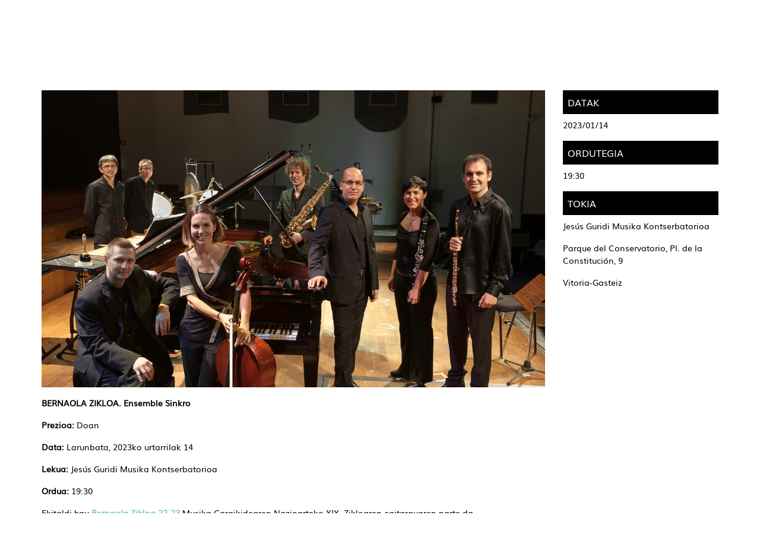

--- FILE ---
content_type: text/html; charset=UTF-8
request_url: https://kulturaraba.eus/eu/-/bernaola-zikloa-ensemble-sinkro-2022
body_size: 21900
content:
<!DOCTYPE html> <html class="ltr" dir="ltr" lang="eu-ES"> <head> <title>BERNAOLA ZIKLOA 2022. Ensemble Sinkro eu - kulturaraba - web.araba.eus</title> <meta content="initial-scale=1.0, width=device-width" name="viewport" /> <meta name="google-site-verification" content="ghsBtQZLUVqengHYxvAhB7WbbS2a7GoV8E3cFbkNWGY" /> <meta content="text/html; charset=UTF-8" http-equiv="content-type" /> <meta content=" Concierto BERNAOLA ZIKLOA 2022. Ensemble Sinkro BERNAOLA ZIKLOA. Ensemble Sinkro Prezioa:nbspDoan ..." lang="es-ES" name="description" /><meta content="concierto" lang="es-ES" name="keywords" /> <script data-senna-track="permanent" src="/o/frontend-js-lodash-web/lodash/lodash.js" type="text/javascript"></script> <script data-senna-track="permanent" src="/o/frontend-js-lodash-web/lodash/util.js" type="text/javascript"></script> <link href="https://kulturaraba.eus/o/ANPWKULT-theme/images/favicon.ico" rel="icon" /> <link data-senna-track="temporary" href="https://kulturaraba.eus/es/-/bernaola-zikloa-ensemble-sinkro-2022" rel="canonical" /> <link data-senna-track="temporary" href="https://kulturaraba.eus/es/-/bernaola-zikloa-ensemble-sinkro-2022" hreflang="x-default" rel="alternate" /> <link data-senna-track="temporary" href="https://kulturaraba.eus/es/-/bernaola-zikloa-ensemble-sinkro-2022" hreflang="es-ES" rel="alternate" /> <link data-senna-track="temporary" href="https://kulturaraba.eus/eu/-/bernaola-zikloa-ensemble-sinkro-2022" hreflang="eu-ES" rel="alternate" /> <link class="lfr-css-file" data-senna-track="temporary" href="https://kulturaraba.eus/o/ANPWKULT-theme/css/clay.css?browserId=other&amp;themeId=kulturarabatheme_WAR_ANPWKULTtheme&amp;minifierType=css&amp;languageId=eu_ES&amp;b=7110&amp;t=1764300597898" id="liferayAUICSS" rel="stylesheet" type="text/css" /> <link data-senna-track="temporary" href="/o/frontend-css-web/main.css?browserId=other&amp;themeId=kulturarabatheme_WAR_ANPWKULTtheme&amp;minifierType=css&amp;languageId=eu_ES&amp;b=7110&amp;t=1735269950852" id="liferayPortalCSS" rel="stylesheet" type="text/css" /> <link data-senna-track="temporary" href="/combo?browserId=other&amp;minifierType=&amp;themeId=kulturarabatheme_WAR_ANPWKULTtheme&amp;languageId=eu_ES&amp;b=7110&amp;com_liferay_asset_publisher_web_portlet_AssetPublisherPortlet_INSTANCE_D7KI6xe9gM0z:%2Fcss%2Fmain.css&amp;com_liferay_journal_content_web_portlet_JournalContentPortlet_INSTANCE_F0ot3r1zq:%2Fcss%2Fmain.css&amp;com_liferay_portal_search_web_search_bar_portlet_SearchBarPortlet_INSTANCE_templateSearch:%2Fsearch%2Fbar%2Fcss%2Fmain.css&amp;com_liferay_product_navigation_product_menu_web_portlet_ProductMenuPortlet:%2Fcss%2Fmain.css&amp;com_liferay_site_navigation_menu_web_portlet_SiteNavigationMenuPortlet:%2Fcss%2Fmain.css&amp;t=1735270076000" id="344e89fc" rel="stylesheet" type="text/css" /> <script data-senna-track="temporary" type="text/javascript">var Liferay=Liferay||{};
Liferay.Browser={acceptsGzip:function(){return false},getMajorVersion:function(){return 131},getRevision:function(){return"537.36"},getVersion:function(){return"131.0"},isAir:function(){return false},isChrome:function(){return true},isEdge:function(){return false},isFirefox:function(){return false},isGecko:function(){return true},isIe:function(){return false},isIphone:function(){return false},isLinux:function(){return false},isMac:function(){return true},isMobile:function(){return false},isMozilla:function(){return false},
isOpera:function(){return false},isRtf:function(){return true},isSafari:function(){return true},isSun:function(){return false},isWebKit:function(){return true},isWindows:function(){return false}};Liferay.Data=Liferay.Data||{};Liferay.Data.ICONS_INLINE_SVG=true;Liferay.Data.NAV_SELECTOR="#navigation";Liferay.Data.NAV_SELECTOR_MOBILE="#navigationCollapse";Liferay.Data.isCustomizationView=function(){return false};Liferay.Data.notices=[null];
Liferay.PortletKeys={DOCUMENT_LIBRARY:"com_liferay_document_library_web_portlet_DLPortlet",DYNAMIC_DATA_MAPPING:"com_liferay_dynamic_data_mapping_web_portlet_DDMPortlet",ITEM_SELECTOR:"com_liferay_item_selector_web_portlet_ItemSelectorPortlet"};Liferay.PropsValues={JAVASCRIPT_SINGLE_PAGE_APPLICATION_TIMEOUT:0,NTLM_AUTH_ENABLED:false,UPLOAD_SERVLET_REQUEST_IMPL_MAX_SIZE:1E10};
Liferay.ThemeDisplay={getLayoutId:function(){return"1"},getLayoutRelativeControlPanelURL:function(){return"/eu/group/kulturaraba/~/control_panel/manage?p_p_id\x3dcom_liferay_asset_publisher_web_portlet_AssetPublisherPortlet_INSTANCE_D7KI6xe9gM0z"},getLayoutRelativeURL:function(){return"/eu/agenda-detalle"},getLayoutURL:function(){return"https://kulturaraba.eus/eu/agenda-detalle"},getParentLayoutId:function(){return"2"},isControlPanel:function(){return false},isPrivateLayout:function(){return"false"},
isVirtualLayout:function(){return false},getBCP47LanguageId:function(){return"eu-ES"},getCanonicalURL:function(){return"https://kulturaraba.eus/es/-/bernaola-zikloa-ensemble-sinkro-2022"},getCDNBaseURL:function(){return"https://kulturaraba.eus"},getCDNDynamicResourcesHost:function(){return""},getCDNHost:function(){return""},getCompanyGroupId:function(){return"105053"},getCompanyId:function(){return"105007"},getDefaultLanguageId:function(){return"es_ES"},getDoAsUserIdEncoded:function(){return""},getLanguageId:function(){return"eu_ES"},
getParentGroupId:function(){return"4486841"},getPathContext:function(){return""},getPathImage:function(){return"/image"},getPathJavaScript:function(){return"/o/frontend-js-web"},getPathMain:function(){return"/eu/c"},getPathThemeImages:function(){return"https://kulturaraba.eus/o/ANPWKULT-theme/images"},getPathThemeRoot:function(){return"/o/ANPWKULT-theme"},getPlid:function(){return"4489526"},getPortalURL:function(){return"https://kulturaraba.eus"},getScopeGroupId:function(){return"4486841"},getScopeGroupIdOrLiveGroupId:function(){return"4486841"},
getSessionId:function(){return""},getSiteAdminURL:function(){return"https://kulturaraba.eus/group/kulturaraba/~/control_panel/manage?p_p_lifecycle\x3d0\x26p_p_state\x3dmaximized\x26p_p_mode\x3dview"},getSiteGroupId:function(){return"4486841"},getURLControlPanel:function(){return"/eu/group/control_panel?refererPlid\x3d4489526"},getURLHome:function(){return"https://kulturaraba.eus/web/araba/home"},getUserEmailAddress:function(){return""},getUserId:function(){return"105010"},getUserName:function(){return""},
isAddSessionIdToURL:function(){return false},isFreeformLayout:function(){return false},isImpersonated:function(){return false},isSignedIn:function(){return false},isStateExclusive:function(){return false},isStateMaximized:function(){return false},isStatePopUp:function(){return false}};var themeDisplay=Liferay.ThemeDisplay;
Liferay.AUI={getAvailableLangPath:function(){return"available_languages.jsp?browserId\x3dother\x26themeId\x3dkulturarabatheme_WAR_ANPWKULTtheme\x26colorSchemeId\x3d01\x26minifierType\x3djs\x26languageId\x3deu_ES\x26b\x3d7110\x26t\x3d1764615255989"},getCombine:function(){return true},getComboPath:function(){return"/combo/?browserId\x3dother\x26minifierType\x3d\x26languageId\x3deu_ES\x26b\x3d7110\x26t\x3d1735269951466\x26"},getDateFormat:function(){return"%m/%d/%Y"},getEditorCKEditorPath:function(){return"/o/frontend-editor-ckeditor-web"},
getFilter:function(){var filter="raw";filter="min";return filter},getFilterConfig:function(){var instance=this;var filterConfig=null;if(!instance.getCombine())filterConfig={replaceStr:".js"+instance.getStaticResourceURLParams(),searchExp:"\\.js$"};return filterConfig},getJavaScriptRootPath:function(){return"/o/frontend-js-web"},getLangPath:function(){return"aui_lang.jsp?browserId\x3dother\x26themeId\x3dkulturarabatheme_WAR_ANPWKULTtheme\x26colorSchemeId\x3d01\x26minifierType\x3djs\x26languageId\x3deu_ES\x26b\x3d7110\x26t\x3d1735269951466"},
getPortletRootPath:function(){return"/html/portlet"},getStaticResourceURLParams:function(){return"?browserId\x3dother\x26minifierType\x3d\x26languageId\x3deu_ES\x26b\x3d7110\x26t\x3d1735269951466"}};Liferay.authToken="U69uCfID";Liferay.currentURL="/eu/-/bernaola-zikloa-ensemble-sinkro-2022";Liferay.currentURLEncoded="%2Feu%2F-%2Fbernaola-zikloa-ensemble-sinkro-2022";</script> <script src="/o/js_loader_modules?t=1764300597898" type="text/javascript"></script> <script src="/o/js_loader_config?t=1764300598323" type="text/javascript"></script> <script src="/o/frontend-js-web/loader/config.js" type="text/javascript"></script> <script src="/o/frontend-js-web/loader/loader.3.js" type="text/javascript"></script> <script data-senna-track="permanent" src="/combo?browserId=other&minifierType=js&languageId=eu_ES&b=7110&t=1735269951466&/o/frontend-js-web/jquery/jquery.js&/o/frontend-js-web/clay/popper.js&/o/frontend-js-web/clay/bootstrap.js&/o/frontend-js-web/aui/aui/aui.js&/o/frontend-js-web/aui/aui-base-html5-shiv/aui-base-html5-shiv.js&/o/frontend-js-web/liferay/browser_selectors.js&/o/frontend-js-web/liferay/modules.js&/o/frontend-js-web/liferay/aui_sandbox.js&/o/frontend-js-web/clay/collapsible-search.js&/o/frontend-js-web/clay/side-navigation.js&/o/frontend-js-web/jquery/fm.js&/o/frontend-js-web/jquery/form.js&/o/frontend-js-web/misc/svg4everybody.js&/o/frontend-js-web/aui/arraylist-add/arraylist-add.js&/o/frontend-js-web/aui/arraylist-filter/arraylist-filter.js&/o/frontend-js-web/aui/arraylist/arraylist.js&/o/frontend-js-web/aui/array-extras/array-extras.js&/o/frontend-js-web/aui/array-invoke/array-invoke.js&/o/frontend-js-web/aui/attribute-base/attribute-base.js&/o/frontend-js-web/aui/attribute-complex/attribute-complex.js&/o/frontend-js-web/aui/attribute-core/attribute-core.js&/o/frontend-js-web/aui/attribute-observable/attribute-observable.js&/o/frontend-js-web/aui/attribute-extras/attribute-extras.js&/o/frontend-js-web/aui/base-base/base-base.js&/o/frontend-js-web/aui/base-pluginhost/base-pluginhost.js&/o/frontend-js-web/aui/classnamemanager/classnamemanager.js&/o/frontend-js-web/aui/datatype-xml-format/datatype-xml-format.js&/o/frontend-js-web/aui/datatype-xml-parse/datatype-xml-parse.js&/o/frontend-js-web/aui/dom-base/dom-base.js&/o/frontend-js-web/aui/dom-core/dom-core.js&/o/frontend-js-web/aui/dom-screen/dom-screen.js&/o/frontend-js-web/aui/dom-style/dom-style.js&/o/frontend-js-web/aui/event-base/event-base.js&/o/frontend-js-web/aui/event-custom-base/event-custom-base.js&/o/frontend-js-web/aui/event-custom-complex/event-custom-complex.js&/o/frontend-js-web/aui/event-delegate/event-delegate.js&/o/frontend-js-web/aui/event-focus/event-focus.js&/o/frontend-js-web/aui/event-hover/event-hover.js" type="text/javascript"></script> <script data-senna-track="permanent" src="/combo?browserId=other&minifierType=js&languageId=eu_ES&b=7110&t=1735269951466&/o/frontend-js-web/aui/event-key/event-key.js&/o/frontend-js-web/aui/event-mouseenter/event-mouseenter.js&/o/frontend-js-web/aui/event-mousewheel/event-mousewheel.js&/o/frontend-js-web/aui/event-outside/event-outside.js&/o/frontend-js-web/aui/event-resize/event-resize.js&/o/frontend-js-web/aui/event-simulate/event-simulate.js&/o/frontend-js-web/aui/event-synthetic/event-synthetic.js&/o/frontend-js-web/aui/intl/intl.js&/o/frontend-js-web/aui/io-base/io-base.js&/o/frontend-js-web/aui/io-form/io-form.js&/o/frontend-js-web/aui/io-queue/io-queue.js&/o/frontend-js-web/aui/io-upload-iframe/io-upload-iframe.js&/o/frontend-js-web/aui/io-xdr/io-xdr.js&/o/frontend-js-web/aui/json-parse/json-parse.js&/o/frontend-js-web/aui/json-stringify/json-stringify.js&/o/frontend-js-web/aui/node-base/node-base.js&/o/frontend-js-web/aui/node-core/node-core.js&/o/frontend-js-web/aui/node-event-delegate/node-event-delegate.js&/o/frontend-js-web/aui/node-event-simulate/node-event-simulate.js&/o/frontend-js-web/aui/node-focusmanager/node-focusmanager.js&/o/frontend-js-web/aui/node-pluginhost/node-pluginhost.js&/o/frontend-js-web/aui/node-screen/node-screen.js&/o/frontend-js-web/aui/node-style/node-style.js&/o/frontend-js-web/aui/oop/oop.js&/o/frontend-js-web/aui/plugin/plugin.js&/o/frontend-js-web/aui/pluginhost-base/pluginhost-base.js&/o/frontend-js-web/aui/pluginhost-config/pluginhost-config.js&/o/frontend-js-web/aui/querystring-stringify-simple/querystring-stringify-simple.js&/o/frontend-js-web/aui/queue-promote/queue-promote.js&/o/frontend-js-web/aui/selector-css2/selector-css2.js&/o/frontend-js-web/aui/selector-css3/selector-css3.js&/o/frontend-js-web/aui/selector-native/selector-native.js&/o/frontend-js-web/aui/selector/selector.js&/o/frontend-js-web/aui/widget-base/widget-base.js&/o/frontend-js-web/aui/widget-htmlparser/widget-htmlparser.js&/o/frontend-js-web/aui/widget-skin/widget-skin.js" type="text/javascript"></script> <script data-senna-track="permanent" src="/combo?browserId=other&minifierType=js&languageId=eu_ES&b=7110&t=1735269951466&/o/frontend-js-web/aui/widget-uievents/widget-uievents.js&/o/frontend-js-web/aui/yui-throttle/yui-throttle.js&/o/frontend-js-web/aui/aui-base-core/aui-base-core.js&/o/frontend-js-web/aui/aui-base-lang/aui-base-lang.js&/o/frontend-js-web/aui/aui-classnamemanager/aui-classnamemanager.js&/o/frontend-js-web/aui/aui-component/aui-component.js&/o/frontend-js-web/aui/aui-debounce/aui-debounce.js&/o/frontend-js-web/aui/aui-delayed-task-deprecated/aui-delayed-task-deprecated.js&/o/frontend-js-web/aui/aui-event-base/aui-event-base.js&/o/frontend-js-web/aui/aui-event-input/aui-event-input.js&/o/frontend-js-web/aui/aui-form-validator/aui-form-validator.js&/o/frontend-js-web/aui/aui-node-base/aui-node-base.js&/o/frontend-js-web/aui/aui-node-html5/aui-node-html5.js&/o/frontend-js-web/aui/aui-selector/aui-selector.js&/o/frontend-js-web/aui/aui-timer/aui-timer.js&/o/frontend-js-web/liferay/dependency.js&/o/frontend-js-web/liferay/dom_task_runner.js&/o/frontend-js-web/liferay/events.js&/o/frontend-js-web/liferay/language.js&/o/frontend-js-web/liferay/lazy_load.js&/o/frontend-js-web/liferay/liferay.js&/o/frontend-js-web/liferay/util.js&/o/frontend-js-web/liferay/global.bundle.js&/o/frontend-js-web/liferay/portal.js&/o/frontend-js-web/liferay/portlet.js&/o/frontend-js-web/liferay/workflow.js&/o/frontend-js-web/liferay/address.js&/o/frontend-js-web/liferay/form.js&/o/frontend-js-web/liferay/form_placeholders.js&/o/frontend-js-web/liferay/icon.js&/o/frontend-js-web/liferay/menu.js&/o/frontend-js-web/liferay/notice.js&/o/frontend-js-web/liferay/poller.js&/o/frontend-js-web/aui/async-queue/async-queue.js&/o/frontend-js-web/aui/base-build/base-build.js&/o/frontend-js-web/aui/cookie/cookie.js&/o/frontend-js-web/aui/event-touch/event-touch.js&/o/frontend-js-web/aui/overlay/overlay.js&/o/frontend-js-web/aui/querystring-stringify/querystring-stringify.js&/o/frontend-js-web/aui/widget-child/widget-child.js" type="text/javascript"></script> <script data-senna-track="permanent" src="/combo?browserId=other&minifierType=js&languageId=eu_ES&b=7110&t=1735269951466&/o/frontend-js-web/aui/widget-position-align/widget-position-align.js&/o/frontend-js-web/aui/widget-position-constrain/widget-position-constrain.js&/o/frontend-js-web/aui/widget-position/widget-position.js&/o/frontend-js-web/aui/widget-stack/widget-stack.js&/o/frontend-js-web/aui/widget-stdmod/widget-stdmod.js&/o/frontend-js-web/aui/aui-aria/aui-aria.js&/o/frontend-js-web/aui/aui-io-plugin-deprecated/aui-io-plugin-deprecated.js&/o/frontend-js-web/aui/aui-io-request/aui-io-request.js&/o/frontend-js-web/aui/aui-loading-mask-deprecated/aui-loading-mask-deprecated.js&/o/frontend-js-web/aui/aui-overlay-base-deprecated/aui-overlay-base-deprecated.js&/o/frontend-js-web/aui/aui-overlay-context-deprecated/aui-overlay-context-deprecated.js&/o/frontend-js-web/aui/aui-overlay-manager-deprecated/aui-overlay-manager-deprecated.js&/o/frontend-js-web/aui/aui-overlay-mask-deprecated/aui-overlay-mask-deprecated.js&/o/frontend-js-web/aui/aui-parse-content/aui-parse-content.js&/o/frontend-js-web/liferay/layout_exporter.js&/o/frontend-js-web/liferay/session.js&/o/frontend-js-web/liferay/deprecated.js" type="text/javascript"></script> <script data-senna-track="temporary" src="/o/js_bundle_config?t=1764300642860" type="text/javascript"></script> <script data-senna-track="temporary" type="text/javascript"></script> <script data-senna-track="permanent" id="googleAnalyticsScript" type="text/javascript">(function(i,s,o,g,r,a,m){i["GoogleAnalyticsObject"]=r;i[r]=i[r]||function(){var arrayValue=i[r].q||[];i[r].q=arrayValue;i[r].q.push(arguments)};i[r].l=1*new Date;a=s.createElement(o);m=s.getElementsByTagName(o)[0];a.async=1;a.src=g;m.parentNode.insertBefore(a,m)})(window,document,"script","//www.google-analytics.com/analytics.js","ga");ga("create","UA-6474630-1","auto");ga("send","pageview");Liferay.on("endNavigate",function(event){ga("set","page",event.path);ga("send","pageview")});</script> <link class="lfr-css-file" data-senna-track="temporary" href="https://kulturaraba.eus/o/ANPWKULT-theme/css/main.css?browserId=other&amp;themeId=kulturarabatheme_WAR_ANPWKULTtheme&amp;minifierType=css&amp;languageId=eu_ES&amp;b=7110&amp;t=1764300597898" id="liferayThemeCSS" rel="stylesheet" type="text/css" /> <style data-senna-track="temporary" type="text/css"></style> <script type="text/javascript">Liferay.Loader.require("frontend-js-spa-web@2.0.30/liferay/init.es",function(frontendJsSpaWeb2030LiferayInitEs){(function(){var frontendJsSpaWebLiferayInitEs=frontendJsSpaWeb2030LiferayInitEs;(function(){var $=AUI.$;var _=AUI._;Liferay.SPA=Liferay.SPA||{};Liferay.SPA.cacheExpirationTime=-1;Liferay.SPA.clearScreensCache=true;Liferay.SPA.debugEnabled=false;Liferay.SPA.excludedPaths=["/c/document_library","/documents","/image","/BISOREA","/GsService","/geoaraba","/documents","/geonetwork","/geobisorea",
"/geobisorea","/wmts","/deskargak","/es/perfil-del-contratante-de-diputacion-foral-de-alava","/eu/arabako-foru-aldundiko-kontratatzailearen-profila","/es/perfil-del-contratante-del-instituto-foral-de-la-juventud","/eu/gazteriaren-foru-erakundeko-kontratatzailearen-profila","/es/perfil-del-contratante-del-instituto-foral-de-bienestar-social","/eu/gizarte-ongizaterako-foru-erakundeko-kontratatzailearen-profila","/es/servicios-sociales","/eu/gizarte-zerbitzuak"];Liferay.SPA.loginRedirect="";Liferay.SPA.navigationExceptionSelectors=
':not([target\x3d"_blank"]):not([data-senna-off]):not([data-resource-href]):not([data-cke-saved-href]):not([data-cke-saved-href])';Liferay.SPA.requestTimeout=0;Liferay.SPA.userNotification={message:"It looks like this is taking longer than expected.",timeout:3E4,title:"Oops"};frontendJsSpaWebLiferayInitEs.default.init(function(app){app.setPortletsBlacklist({"com_liferay_site_navigation_directory_web_portlet_SitesDirectoryPortlet":true,"com_liferay_nested_portlets_web_portlet_NestedPortletsPortlet":true,
"com_liferay_login_web_portlet_LoginPortlet":true,"com_liferay_login_web_portlet_FastLoginPortlet":true});app.setValidStatusCodes([221,490,494,499,491,492,493,495,220])})})()})()},function(error){console.error(error)});</script><link data-senna-track="permanent" href="https://kulturaraba.eus/combo?browserId=other&minifierType=css&languageId=eu_ES&b=7110&t=1735269956857&/o/product-navigation-simulation-theme-contributor/css/simulation_panel.css&/o/product-navigation-product-menu-theme-contributor/product_navigation_product_menu.css&/o/product-navigation-control-menu-theme-contributor/product_navigation_control_menu.css" rel="stylesheet" type = "text/css" /> <script data-senna-track="permanent" src="https://kulturaraba.eus/combo?browserId=other&minifierType=js&languageId=eu_ES&b=7110&t=1735269956857&/o/product-navigation-control-menu-theme-contributor/product_navigation_control_menu.js" type = "text/javascript"></script> <link rel="shortcut icon" href="https://kulturaraba.eus/documents/4486841/7587967/favicon.ico"> <script data-senna-track="temporary" type="text/javascript">if(window.Analytics)window._com_liferay_document_library_analytics_isViewFileEntry=false;</script> <script type="text/javascript">Liferay.on("ddmFieldBlur",function(event){if(window.Analytics)Analytics.send("fieldBlurred","Form",{fieldName:event.fieldName,focusDuration:event.focusDuration,formId:event.formId,page:event.page-1})});Liferay.on("ddmFieldFocus",function(event){if(window.Analytics)Analytics.send("fieldFocused","Form",{fieldName:event.fieldName,formId:event.formId,page:event.page-1})});
Liferay.on("ddmFormPageShow",function(event){if(window.Analytics)Analytics.send("pageViewed","Form",{formId:event.formId,page:event.page,title:event.title})});Liferay.on("ddmFormSubmit",function(event){if(window.Analytics)Analytics.send("formSubmitted","Form",{formId:event.formId})});Liferay.on("ddmFormView",function(event){if(window.Analytics)Analytics.send("formViewed","Form",{formId:event.formId,title:event.title})});</script> <!-- Google Tag Manager --> <script>(function(w,d,s,l,i){w[l]=w[l]||[];w[l].push({"gtm.start":(new Date).getTime(),event:"gtm.js"});var f=d.getElementsByTagName(s)[0],j=d.createElement(s),dl=l!="dataLayer"?"\x26l\x3d"+l:"";j.async=true;j.src="https://www.googletagmanager.com/gtm.js?id\x3d"+i+dl;f.parentNode.insertBefore(j,f)})(window,document,"script","dataLayer","GTM-KBQ32M5");</script> <!-- End Google Tag Manager --> </head> <body class=" controls-visible yui3-skin-sam signed-out public-page site position-relative"> <!-- Google Tag Manager (noscript) --> <noscript><iframe src="https://www.googletagmanager.com/ns.html?id=GTM-KBQ32M5" height="0" width="0" style="display:none;visibility:hidden"></iframe></noscript> <!-- End Google Tag Manager (noscript) --> <nav class="quick-access-nav" id="xupg_quickAccessNav"> <h1 class="hide-accessible">Nabigazioa</h1> <ul> <li><a href="#main-content">Edukira joan</a></li> </ul> </nav> <div id="wrapper"> <header id="banner" role="banner"> <div aria-expanded="false" class="navbar-collapse" id="navigationCollapse"> <nav class="navbar navbar-default navbar-fixed-top" id="navigation" role="navigation"> <div class="container top-header-search"> <div id="heading"> <div class="site-title-logo"> <a class="logo custom-logo" href="https://kulturaraba.eus/eu" title="Go to kulturaraba"> <img alt="kulturaraba" height="104" src="/image/layout_set_logo?img_id=11014165&amp;t=1765230027288" width="170" /> </a> </div> <div class="site-search-lang"> <div id="language-selector" class="language-selector"> <a href="/c/portal/update_language?p_l_id=4489526&redirect=/eu/-/bernaola-zikloa-ensemble-sinkro-2022&languageId=es_ES"><span class='langtext'>ES</span></a> <a href="/c/portal/update_language?p_l_id=4489526&redirect=/eu/-/bernaola-zikloa-ensemble-sinkro-2022&languageId=eu_ES"><span class='langtext'>EU</span></a> </div> <div class="search-btn-group d-none d-md-inline-flex"> <div class="search-btn"> <svg class="lexicon-icon lexicon-icon-search" focusable="false" role="presentation" title="" viewBox="0 0 512 512"> <path class="lexicon-icon-outline" d="M503.254 467.861l-133.645-133.645c27.671-35.13 44.344-79.327 44.344-127.415 0-113.784-92.578-206.362-206.362-206.362s-206.362 92.578-206.362 206.362 92.578 206.362 206.362 206.362c47.268 0 90.735-16.146 125.572-42.969l133.851 133.851c5.002 5.002 11.554 7.488 18.106 7.488s13.104-2.486 18.106-7.488c10.004-10.003 10.004-26.209 0.029-36.183zM52.446 206.801c0-85.558 69.616-155.173 155.173-155.173s155.174 69.616 155.174 155.173-69.616 155.173-155.173 155.173-155.173-69.616-155.173-155.173z"></path> </svg> </div> <div class="close-search-btn"> <svg class="lexicon-icon" viewBox="0 0 512.015 512.015"> <path d="M298.594,256.011L503.183,51.422c11.776-11.776,11.776-30.81,0-42.586c-11.776-11.776-30.81-11.776-42.586,0 L256.008,213.425L51.418,8.836C39.642-2.94,20.608-2.94,8.832,8.836s-11.776,30.81,0,42.586l204.589,204.589L8.832,460.6 c-11.776,11.776-11.776,30.81,0,42.586c5.873,5.873,13.583,8.824,21.293,8.824c7.71,0,15.42-2.952,21.293-8.824l204.589-204.589 l204.589,204.589c5.873,5.873,13.583,8.824,21.293,8.824c7.71,0,15.42-2.952,21.293-8.824c11.776-11.776,11.776-30.81,0-42.586 L298.594,256.011z"></path> </svg> </div> </div> <div class="nav-search"> <div class="portlet-boundary portlet-boundary_com_liferay_portal_search_web_portlet_SearchPortlet_ portlet-static portlet-static-end portlet-barebone portlet-search " id="p_p_id_com_liferay_portal_search_web_portlet_SearchPortlet_" > <span id="p_com_liferay_portal_search_web_portlet_SearchPortlet"></span> <section class="portlet" id="portlet_com_liferay_portal_search_web_portlet_SearchPortlet"> <div class="portlet-content"> <div class=" portlet-content-container" > <div class="portlet-body"> <form action="https://kulturaraba.eus/eu/agenda-detalle?p_p_id=com_liferay_portal_search_web_portlet_SearchPortlet&amp;p_p_lifecycle=0&amp;p_p_state=maximized&amp;p_p_mode=view&amp;_com_liferay_portal_search_web_portlet_SearchPortlet_mvcPath=%2Fsearch.jsp&amp;_com_liferay_portal_search_web_portlet_SearchPortlet_redirect=https%3A%2F%2Fkulturaraba.eus%2Feu%2Fagenda-detalle%3Fp_p_id%3Dcom_liferay_portal_search_web_portlet_SearchPortlet%26p_p_lifecycle%3D0%26p_p_state%3Dnormal%26p_p_mode%3Dview" class="form " data-fm-namespace="_com_liferay_portal_search_web_portlet_SearchPortlet_" id="_com_liferay_portal_search_web_portlet_SearchPortlet_fm" method="get" name="_com_liferay_portal_search_web_portlet_SearchPortlet_fm" > <fieldset class="input-container" disabled="disabled"> <input  class="field form-control"  id="_com_liferay_portal_search_web_portlet_SearchPortlet_formDate"    name="_com_liferay_portal_search_web_portlet_SearchPortlet_formDate"     type="hidden" value="1765234968944"   /> <input name="p_p_id" type="hidden" value="com_liferay_portal_search_web_portlet_SearchPortlet" /><input name="p_p_lifecycle" type="hidden" value="0" /><input name="p_p_state" type="hidden" value="maximized" /><input name="p_p_mode" type="hidden" value="view" /><input name="_com_liferay_portal_search_web_portlet_SearchPortlet_mvcPath" type="hidden" value="/search.jsp" /><input name="_com_liferay_portal_search_web_portlet_SearchPortlet_redirect" type="hidden" value="https://kulturaraba.eus/eu/agenda-detalle?p_p_id=com_liferay_portal_search_web_portlet_SearchPortlet&amp;p_p_lifecycle=0&amp;p_p_state=normal&amp;p_p_mode=view" /> <fieldset class="fieldset " ><div class=""> <div class="form-group form-group-inline input-text-wrapper"> <input  class="field search-input form-control"  id="_com_liferay_portal_search_web_portlet_SearchPortlet_keywords"    name="_com_liferay_portal_search_web_portlet_SearchPortlet_keywords"   placeholder="Bilatu" title="Bilatu" type="text" value=""  size="30"  /> </div> <input  class="field form-control"  id="_com_liferay_portal_search_web_portlet_SearchPortlet_scope"    name="_com_liferay_portal_search_web_portlet_SearchPortlet_scope"     type="hidden" value="this-site"   /> <div class="lfr-ddm-field-group lfr-ddm-field-group-inline field-wrapper" > <span class="icon-monospaced" > <a href="javascript:;" target="_self" class=" lfr-icon-item taglib-icon" id="_com_liferay_portal_search_web_portlet_SearchPortlet_ctvk____" onClick="_com_liferay_portal_search_web_portlet_SearchPortlet_search();" > <span id="jbfs____"><svg class="lexicon-icon lexicon-icon-search" focusable="false" role="presentation" title="" ><use data-href="https://kulturaraba.eus/o/ANPWKULT-theme/images/lexicon/icons.svg#search"></use></svg></span> <span class="taglib-text hide-accessible">null</span> </a> </span> </div> </div></fieldset> <script type="text/javascript">function _com_liferay_portal_search_web_portlet_SearchPortlet_search(){var keywords=document._com_liferay_portal_search_web_portlet_SearchPortlet_fm._com_liferay_portal_search_web_portlet_SearchPortlet_keywords.value;keywords=keywords.replace(/^\s+|\s+$/,"");if(keywords!="")submitForm(document._com_liferay_portal_search_web_portlet_SearchPortlet_fm)};</script> </fieldset> </form> <script type="text/javascript">AUI().use("liferay-form",function(A){(function(){var $=AUI.$;var _=AUI._;Liferay.Form.register({id:"_com_liferay_portal_search_web_portlet_SearchPortlet_fm",fieldRules:[],onSubmit:function(event){_com_liferay_portal_search_web_portlet_SearchPortlet_search();event.preventDefault()},validateOnBlur:true});var onDestroyPortlet=function(event){if(event.portletId==="com_liferay_portal_search_web_portlet_SearchPortlet")delete Liferay.Form._INSTANCES["_com_liferay_portal_search_web_portlet_SearchPortlet_fm"]};
Liferay.on("destroyPortlet",onDestroyPortlet);A.all("#_com_liferay_portal_search_web_portlet_SearchPortlet_fm .input-container").removeAttribute("disabled");Liferay.fire("_com_liferay_portal_search_web_portlet_SearchPortlet_formReady",{formName:"_com_liferay_portal_search_web_portlet_SearchPortlet_fm"})})()});</script> </div> </div> </div> </section> </div> </div> </div> <div class="portlet-boundary portlet-boundary_com_liferay_site_navigation_menu_web_portlet_SiteNavigationMenuPortlet_ portlet-static portlet-static-end portlet-barebone portlet-navigation " id="p_p_id_com_liferay_site_navigation_menu_web_portlet_SiteNavigationMenuPortlet_" > <span id="p_com_liferay_site_navigation_menu_web_portlet_SiteNavigationMenuPortlet"></span> <section class="portlet" id="portlet_com_liferay_site_navigation_menu_web_portlet_SiteNavigationMenuPortlet"> <div class="portlet-content"> <div class=" portlet-content-container" > <div class="portlet-body"> <div class="container nav-menu"> <!-- Brand and toggle get grouped for better mobile display --> <div class="navbar-header"> <button type="button" data-target="#navbarCollapse" data-toggle="collapse" class="navbar-toggle collapsed" aria-expanded="false"> <span class="sr-only">Toggle navigation</span> <span class="icon-bar"></span> <span class="icon-bar"></span> <span class="icon-bar"></span> </div> <!-- Collection of nav links and other content for toggling --> <div id="navbarCollapse" class="collapse navbar-collapse"> <ul class="nav navbar-nav" aria-label="Guneko orriak" role="menubar"> <li aria-selected='true' class="nav-item active" id="layout_4493830" role="presentation"> <a class="nav-link " aria-labelledby="layout_4493830" aria-haspopup='true' href="https://kulturaraba.eus/eu/agenda" role="menuitem"> <span> Agenda </span> </a> <li class="nav-item" id="layout_4493832" role="presentation"> <a class="nav-link " aria-labelledby="layout_4493832" href="https://kulturaraba.eus/eu/gaurkotasuna" role="menuitem"> <span> Kultur berriak </span> </a> <li class="nav-item" id="layout_8034846" role="presentation"> <a class="nav-link " aria-labelledby="layout_8034846" href="https://kulturaraba.eus/eu/kulturaraba-bulegoa" role="menuitem"> <span> KulturAraba Bulegoa </span> </a> <li class="nav-item" id="layout_10456549" role="presentation"> <a class="nav-link " aria-labelledby="layout_10456549" href="https://kulturaraba.eus/eu/plangintza-estrategikoa" role="menuitem"> <span> Plangintza estrategikoa </span> </a> </li> </ul> </div> </div> </div> </div> </div> </section> </div> </div> </div> </nav> </div> </header> <section id="content" class="container"> <h1 class="hide-accessible">BERNAOLA ZIKLOA 2022. Ensemble Sinkro eu - kulturaraba</h1> <nav id="breadcrumbs" class="araba-section breadcrumbs"> <div class="portlet-boundary portlet-boundary_com_liferay_site_navigation_breadcrumb_web_portlet_SiteNavigationBreadcrumbPortlet_ portlet-static portlet-static-end portlet-barebone portlet-breadcrumb " id="p_p_id_com_liferay_site_navigation_breadcrumb_web_portlet_SiteNavigationBreadcrumbPortlet_" > <span id="p_com_liferay_site_navigation_breadcrumb_web_portlet_SiteNavigationBreadcrumbPortlet"></span> <section class="portlet" id="portlet_com_liferay_site_navigation_breadcrumb_web_portlet_SiteNavigationBreadcrumbPortlet"> <div class="portlet-content"> <div class=" portlet-content-container" > <div class="portlet-body"> <nav aria-label="Breadcrumb" id="_com_liferay_site_navigation_breadcrumb_web_portlet_SiteNavigationBreadcrumbPortlet_breadcrumbs-defaultScreen"> <ul class="breadcrumb breadcrumb-horizontal"> <li class=""> <a href="">Hasiera</a> </li> <li class="active"> BERNAOLA ZIKLOA 2022. Ensemble Sinkro eu </li> </ul> </nav> </div> </div> </div> </section> </div> </nav> <div class="columns-1" id="main-content" role="main"> <div class="portlet-layout row"> <div class="col-md-12 portlet-column portlet-column-only" id="column-1"> <div class="portlet-dropzone portlet-column-content portlet-column-content-only" id="layout-column_column-1"> <div class="portlet-boundary portlet-boundary_com_liferay_asset_publisher_web_portlet_AssetPublisherPortlet_ portlet-static portlet-static-end portlet-barebone portlet-asset-publisher " id="p_p_id_com_liferay_asset_publisher_web_portlet_AssetPublisherPortlet_INSTANCE_D7KI6xe9gM0z_" > <span id="p_com_liferay_asset_publisher_web_portlet_AssetPublisherPortlet_INSTANCE_D7KI6xe9gM0z"></span> <section class="portlet" id="portlet_com_liferay_asset_publisher_web_portlet_AssetPublisherPortlet_INSTANCE_D7KI6xe9gM0z"> <div class="portlet-content"> <div class=" portlet-content-container" > <div class="portlet-body"> <div> <div class="h2"> <span class="header-back-to" > <a href="javascript:;" target="_self" class=" lfr-icon-item taglib-icon" id="_com_liferay_asset_publisher_web_portlet_AssetPublisherPortlet_INSTANCE_D7KI6xe9gM0z_rjus__column1__0" onClick="event.preventDefault();submitForm(document.hrefFm, 'https://kulturaraba.eus/eu/agenda-detalle/-/asset_publisher/D7KI6xe9gM0z/')" data-senna-off="true" > <span id="qfkd__column1__0"><svg class="lexicon-icon lexicon-icon-angle-left" focusable="false" role="presentation" title="" ><use data-href="https://kulturaraba.eus/o/ANPWKULT-theme/images/lexicon/icons.svg#angle-left"></use></svg></span> <span class="taglib-text hide-accessible">null</span> </a> </span> <span class="header-title">BERNAOLA ZIKLOA 2022. Ensemble Sinkro eu</span> <div class="pull-right"> </div> </div> <div class="asset-full-content clearfix default-asset-publisher show-asset-title"> <div class="asset-content" id="_com_liferay_asset_publisher_web_portlet_AssetPublisherPortlet_INSTANCE_D7KI6xe9gM0z_10947220"> <div class="clearfix journal-content-article" data-analytics-asset-id="10947211" data-analytics-asset-title="BERNAOLA ZIKLOA 2022. Ensemble Sinkro eu" data-analytics-asset-type="web-content"> <div class="agenda-detail-page row pb-3"> <div class="col-12 d-flex"> <p class="category mr-3">Concierto</p> </div> <div class="col-12"> <h1 class="title">BERNAOLA ZIKLOA 2022. Ensemble Sinkro</h1> </div> <div class="col-12 col-lg-9"> <div class="image mb-3"> <img alt="BERNAOLA ZIKLOA 2022. Ensemble Sinkro" src="/documents/4486841/4487031/FOTO+ENSEMBLE+SINKRO+00.jpg/c38e3793-579f-6cc2-a6f4-11bbc0363f7c?t=1668151615393" /> </div> <p class="description mt-3"><p><strong>BERNAOLA ZIKLOA. Ensemble Sinkro</strong></p> <p><strong>Prezioa:</strong>&nbsp;Doan</p> <p><strong>Data:</strong>&nbsp;Larunbata, 2023ko urtarrilak 14</p> <p><strong>Lekua:</strong>&nbsp;Jesús Guridi Musika Kontserbatorioa</p> <p><strong>Ordua:</strong>&nbsp;19:30</p> <p>Ekitaldi hau <strong><a href="/eu/-/bernaola-zikloa-ciclo-internacional-de-musica-contemporanea-eus" target="_blank">Bernaola Zikloa 22-23</a></strong> Musika Garaikidearen Nazioarteko XIX. Zikloaren egitarauaren parte da.</p> <p>&nbsp;</p> <p><strong>ENSEMBLE SINKRO</strong></p> <p><strong>Roberto Casado</strong>&nbsp;txirula</p> <p><strong>Guillermo Presa</strong> saxofoia</p> <p><strong>Imanol Martínez Hervás</strong>&nbsp;biola</p> <p><strong>Naiara de la Puente</strong> akordeoia</p> <p><strong>Tania Cortés</strong> elektronika</p> <p>&nbsp;</p> <p><strong>AZKEN DISKOAREN AURKEZPENA</strong></p> <p>“Gure azken lan diskografikoa aurkezten dugu Sinkro Records etxeak argitaratuta. Guillermo Lauzurika gasteiztar konpositoreari eskainita dago. Guillermok “Jesús Guridi” Kontserbatorioan jaso zuen prestakuntza Carmelo Bernaola, Antonio Lauzurika eta, bereziki, Alfonso García de la Torre irakasleen eskutik. Azken hori adiskide mina eta ezin konta ahala abentura musikalen bidaidea du, eta diskoa berari eskainita dago. Kontzertu honen bidez, Ensemble Sinkronetik omenaldi txiki bat eskaini nahi diogu Alfonso García de la Torreri, bere eskuzabaltasun itzela eta lan desinteresatua eskertze aldera, eta baita Sinkro proiektu oso honen arima delako ere. Sinkron, izan ere, konpositoreak harreman zuzenean daude bere interpreteekin, musika-entseguetan nahiz kontzertuetan, grabazio-gelan eta partituren edizioetan.&nbsp;</p> <p>&nbsp;</p> <p>Kontzertua “Jesús Guridi” Kontserbatorioari estuki lotutako beste hiru konpositoreren obrekin osatzen da: Zuriñe F. Gerenabarrenaren duela gutxiko obra bat, eta Marian Gutiérrezen eta Antonio Lauzurikaren estreinaldiak. Azken bi egile horiek ziklo honetarako berariaz idatzi izan.”dituzte euren lanak.</p> <p>&nbsp;</p> <p><strong>EGITARAUA</strong></p> <p><strong>Marián Gutiérrez Urbaneta (1969)</strong></p> <p>“Wirikuta” (2022) (*) erabateko estreinaldia biolina, biolontxeloa, pianoa, perkusioa</p> <p><strong>Guillermo Lauzurika (1968)</strong></p> <p>“Bitartean” (2015) biolontxeloa, elektronika</p> <p><strong>Antonio Lauzurika (1964)</strong></p> <p>“Tremor” (2022) (*) erabateko estreinaldia biolina, biolontxeloa, bibrafonoa</p> <p><strong>Guillermo Lauzurika (1968)</strong></p> <p>“Deep Blue” (2016) klarinetea, elektronika</p> <p><strong>Zuriñe F. Gerenabarrena (1965)</strong></p> <p>“Eutsi” (2022) txirula, biolina, biolontxeloa, pianoa</p> <p>&nbsp;</p> <p><a href="https://bernaolazikloa.com/eu/egitaraua/63-ensemble-sinkro-enero" target="_blank"><b>Informazio gehiago</b></a></p> <p><picture data-fileentryid="10676282"><source media="(max-width:300px)" srcset="/o/adaptive-media/image/10676282/Thumbnail-300x300/BANNER+%282%29.jpg?t=1668152213887" /><source media="(max-width:1000px) and (min-width:300px)" srcset="/o/adaptive-media/image/10676282/Preview-1000x0/BANNER+%282%29.jpg?t=1668152213887" /><img data-fileentryid="10676282" src="/documents/4486841/4487031/BANNER+%282%29.jpg/690b3118-2116-7ac2-813d-b0ccf970f48e?t=1668152213887&amp;imagePreview=1" /></picture></p></p> <div class="kultur-social-icons"> <div class="btn-group d-flex justify-content-center"> <a class="btn" href="http://www.facebook.com/sharer/sharer.php?u=https://kulturaraba.eus/eu/-/bernaola-zikloa-ensemble-sinkro-2022" target="_blank" title="(Leiho berria ireki)"> <span class="sr-only">Facebook</span> <svg class="lexicon-icon lexicon-icon-social-facebook" focusable="false" role="presentation" viewBox="0 0 512 512"> <path class="lexicon-icon-outline" d="M483.7,0H28.3C12.6,0,0,12.6,0,28.3v455.5C0,499.4,12.6,512,28.3,512h245.2V313.7h-66.7v-77.3h66.7v-57c0-66.1,40.4-102.1,99.4-102.1c28.3,0,52.5,2.1,59.6,3v69.1h-40.9c-32.1,0-38.3,15.2-38.3,37.6v49.3h76.5l-10,77.3h-66.6V512h130.5c15.6,0,28.3-12.7,28.3-28.3V28.3C512,12.6,499.3,0,483.7,0z"></path> </svg> </a> <a class="btn" href="https://twitter.com/intent/tweet?url=https://kulturaraba.eus/eu/-/bernaola-zikloa-ensemble-sinkro-2022&tw_p=tweetbutton&text=BERNAOLA ZIKLOA 2022. Ensemble Sinkro" target="_blank" title="(Leiho berria ireki)"> <span class="sr-only">Twitter</span> <svg class="lexicon-icon lexicon-icon-twitter" focusable="false" role="presentation" viewBox="0 0 512 512"> <path class="lexicon-icon-outline" d="M512.015 97.213c-18.842 8.368-39.089 14.015-60.332 16.531 21.68-12.991 38.358-33.589 46.2-58.108-20.306 12.026-42.776 20.774-66.71 25.485-19.164-20.423-46.462-33.179-76.688-33.179-58.020 0-105.039 47.048-105.039 105.039 0 8.222 0.936 16.238 2.721 23.934-87.308-4.389-164.698-46.2-216.516-109.749-9.041 15.508-14.22 33.559-14.22 52.812 0 36.457 18.55 68.612 46.727 87.425-17.234-0.556-33.414-5.267-47.575-13.137 0 0.439 0 0.877 0 1.317 0 50.91 36.222 93.336 84.266 102.99-8.807 2.399-18.082 3.687-27.679 3.687-6.759 0-13.343-0.673-19.779-1.901 13.371 41.723 52.169 72.123 98.135 72.942-35.959 28.176-81.252 44.971-130.465 44.971-8.486 0-16.853-0.498-25.046-1.464 46.493 29.815 101.704 47.195 161.041 47.195 193.226 0 298.879-160.075 298.879-298.879 0-4.565-0.117-9.070-0.293-13.576 20.481-14.776 38.3-33.267 52.374-54.334v0z"></path> </svg> </a> <a class="btn" href="https://api.whatsapp.com/send?text=BERNAOLA ZIKLOA 2022. Ensemble Sinkro https://kulturaraba.eus/eu/-/bernaola-zikloa-ensemble-sinkro-2022" target="_blank" title="(Leiho berria ireki)" data-size="large"> <span class="sr-only">WhatsApp</span> <svg class="lexicon-icon lexicon-icon-whatsapp" focusable="false" role="presentation" viewBox="0 0 512 512"> <g> <path d="M256.064,0h-0.128l0,0C114.784,0,0,114.816,0,256c0,56,18.048,107.904,48.736,150.048l-31.904,95.104 l98.4-31.456C155.712,496.512,204,512,256.064,512C397.216,512,512,397.152,512,256S397.216,0,256.064,0z"></path> <path fill="#fff" d="M405.024,361.504c-6.176,17.44-30.688,31.904-50.24,36.128c-13.376,2.848-30.848,5.12-89.664-19.264 C189.888,347.2,141.44,270.752,137.664,265.792c-3.616-4.96-30.4-40.48-30.4-77.216s18.656-54.624,26.176-62.304 c6.176-6.304,16.384-9.184,26.176-9.184c3.168,0,6.016,0.16,8.576,0.288c7.52,0.32,11.296,0.768,16.256,12.64 c6.176,14.88,21.216,51.616,23.008,55.392c1.824,3.776,3.648,8.896,1.088,13.856c-2.4,5.12-4.512,7.392-8.288,11.744 c-3.776,4.352-7.36,7.68-11.136,12.352c-3.456,4.064-7.36,8.416-3.008,15.936c4.352,7.36,19.392,31.904,41.536,51.616 c28.576,25.44,51.744,33.568,60.032,37.024c6.176,2.56,13.536,1.952,18.048-2.848c5.728-6.176,12.8-16.416,20-26.496 c5.12-7.232,11.584-8.128,18.368-5.568c6.912,2.4,43.488,20.48,51.008,24.224c7.52,3.776,12.48,5.568,14.304,8.736 C411.2,329.152,411.2,344.032,405.024,361.504z"></path> </g> </svg> </a> </div> </div> </div> <div class="col-12 col-lg-3"> <div class="entry-section"> <div class="entry-section-header">Datak</div> <p class="date">2023/01/14 </p> </div> <div class="entry-section"> <div class="entry-section-header">Ordutegia</div> <p class=""> 19:30</p> </div> <div class="entry-section"> <div class="entry-section-header">Tokia</div> <p>Jesús Guridi Musika Kontserbatorioa</p> <p>Parque del Conservatorio, Pl. de la Constitución, 9</p> <p>Vitoria-Gasteiz</p> <div class="iframe-container p-0"> <p><iframe allowfullscreen="" height="450" loading="lazy" referrerpolicy="no-referrer-when-downgrade" src="https://www.google.com/maps/embed?pb=!1m18!1m12!1m3!1d2924.809551203342!2d-2.6832067843283123!3d42.855754379156764!2m3!1f0!2f0!3f0!3m2!1i1024!2i768!4f13.1!3m3!1m2!1s0xd4fc23f583d425b%3A0x79c664289c88caa5!2sConservatorio%20de%20M%C3%BAsica%20Jes%C3%BAs%20Guridi!5e0!3m2!1ses!2ses!4v1670577525666!5m2!1ses!2ses" style="border:0;" width="600"></iframe></p> </div> </div> <div class="entry-section"> <div class="entry-section-header"> Prezioa </div> <p class="">Doan</p> </div> </div> </div> </div> <div class="pull-right"> </div> </div> </div> </div> </div> </div> </div> </section> </div> </div> </div> </div> </div> <form action="#" class="hide" id="hrefFm" method="post" name="hrefFm"><span></span><input hidden type="submit"/></form> </section> <footer> <div class="container footer-content"> <div class="row"> <div class="col-12 col-md-3 h-100 pt-3"> <div class="portlet-boundary portlet-boundary_com_liferay_journal_content_web_portlet_JournalContentPortlet_ portlet-static portlet-static-end portlet-barebone portlet-journal-content " id="p_p_id_com_liferay_journal_content_web_portlet_JournalContentPortlet_INSTANCE_F0ot3r1zq_" > <span id="p_com_liferay_journal_content_web_portlet_JournalContentPortlet_INSTANCE_F0ot3r1zq"></span> <section class="portlet" id="portlet_com_liferay_journal_content_web_portlet_JournalContentPortlet_INSTANCE_F0ot3r1zq"> <div class="portlet-content"> <div class=" portlet-content-container" > <div class="portlet-body"> <div class="text-right user-tool-asset-addon-entries"> </div> <div class="clearfix journal-content-article" data-analytics-asset-id="10947020" data-analytics-asset-title="Pie de pagina logo araba" data-analytics-asset-type="web-content"> <p><br /> <picture data-fileentryid="10946982"><source media="(max-width:300px)" srcset="/o/adaptive-media/image/10946982/Thumbnail-300x300/Blanco.png?t=1670576462920" /><source media="(max-width:1000px) and (min-width:300px)" srcset="/o/adaptive-media/image/10946982/Preview-1000x0/Blanco.png?t=1670576462920" /><img data-fileentryid="10946982" src="/documents/4486841/4487028/Blanco.png/33a58a1f-74dd-dd4e-609c-5f81b37fe0ea?t=1670576462919&amp;imagePreview=1" style="height: auto; width: 200px;" /></picture></p> <p>&nbsp;</p> </div> <div class="content-metadata-asset-addon-entries"> </div> </div> </div> </div> </section> </div> </div> <div class="col-12 col-md-3 h-100 pt-3"> <div class="portlet-boundary portlet-boundary_com_liferay_journal_content_web_portlet_JournalContentPortlet_ portlet-static portlet-static-end portlet-barebone portlet-journal-content " id="p_p_id_com_liferay_journal_content_web_portlet_JournalContentPortlet_INSTANCE_F0ot3rD3r_" > <span id="p_com_liferay_journal_content_web_portlet_JournalContentPortlet_INSTANCE_F0ot3rD3r"></span> <section class="portlet" id="portlet_com_liferay_journal_content_web_portlet_JournalContentPortlet_INSTANCE_F0ot3rD3r"> <div class="portlet-content"> <div class=" portlet-content-container" > <div class="portlet-body"> <div class="text-right user-tool-asset-addon-entries"> </div> <div class="clearfix journal-content-article" data-analytics-asset-id="10947033" data-analytics-asset-title="Pie de pagina contacto bulegoa" data-analytics-asset-type="web-content"> <h4><picture data-fileentryid="11013407"><source media="(max-width:300px)" srcset="/o/adaptive-media/image/11013407/Thumbnail-300x300/S-Kultura_bn-invertido.png?t=1671007568587" /><source media="(max-width:768px) and (min-width:300px)" srcset="/o/adaptive-media/image/11013407/Preview-1000x0/S-Kultura_bn-invertido.png?t=1671007568587" /><img data-fileentryid="11013407" src="/documents/4486841/4487028/S-Kultura_bn-invertido.png/db906151-9187-2eaa-e3b5-7518595c2aa8?t=1671006248210&amp;imagePreview=1" style="height: auto; width: 175px;" /></picture></h4> <ul> <li><a href="mailto:kulturarababulegoa@araba.eus" target="">kulturarababulegoa@araba.eus</a></li> <li> <p><strong><a href="tel:+34945181818" target="">945 18 18 18</a>&nbsp;Luz.&nbsp;52289, 52284</strong></p> </li> </ul> </div> <div class="content-metadata-asset-addon-entries"> </div> </div> </div> </div> </section> </div> </div> <div class="col-12 col-md-6 h-100 pt-3"> <div class="portlet-boundary portlet-boundary_com_liferay_site_navigation_menu_web_portlet_SiteNavigationMenuPortlet_ portlet-static portlet-static-end portlet-barebone portlet-navigation " id="p_p_id_com_liferay_site_navigation_menu_web_portlet_SiteNavigationMenuPortlet_INSTANCE_F0ot3rN4v_" > <span id="p_com_liferay_site_navigation_menu_web_portlet_SiteNavigationMenuPortlet_INSTANCE_F0ot3rN4v"></span> <section class="portlet" id="portlet_com_liferay_site_navigation_menu_web_portlet_SiteNavigationMenuPortlet_INSTANCE_F0ot3rN4v"> <div class="portlet-content"> <div class=" portlet-content-container" > <div class="portlet-body"> <ul class="d-flex flex-row footerKulturAraba-menu"> <li class="position-relative ml-md-auto"> <a class="nav-link" aria-labelledby="layout_10947353" href="https://kulturaraba.eus/eu/lege-oharra" role="menuitem"> <span> Lege oharra </span> </a> </li> <li class="position-relative "> <a class="nav-link" aria-labelledby="layout_10947354" href="https://kulturaraba.eus/eu/irisgarritasuna" role="menuitem"> <span> Irisgarritasuna </span> </a> </li> <li class="position-relative "> <a class="nav-link" aria-labelledby="layout_10947355" href="https://kulturaraba.eus/eu/harremanetarako" role="menuitem"> <span> Harremanetarako </span> </a> </li> <li class="position-relative "> <a class="nav-link" aria-labelledby="layout_19368799" href="https://web.araba.eus/eu/salaketa-kanala" role="menuitem"> <span> Salaketa kanala </span> </a> </li> </ul> </div> </div> </div> </section> </div> </div> </div> </div> </footer> </div> <script type="text/javascript">Liferay.BrowserSelectors.run();</script> <script type="text/javascript">Liferay.currentURL="/eu/-/bernaola-zikloa-ensemble-sinkro-2022";Liferay.currentURLEncoded="%2Feu%2F-%2Fbernaola-zikloa-ensemble-sinkro-2022";</script> <script type="text/javascript"></script> <script type="text/javascript">(function(){var $=AUI.$;var _=AUI._;var onDestroyPortlet=function(){Liferay.detach("messagePosted",onMessagePosted);Liferay.detach("destroyPortlet",onDestroyPortlet)};Liferay.on("destroyPortlet",onDestroyPortlet);var onMessagePosted=function(event){if(window.Analytics)Analytics.send("posted","Comment",{className:event.className,classPK:event.classPK,commentId:event.commentId,text:event.text})};Liferay.on("messagePosted",onMessagePosted)})();
(function(){var $=AUI.$;var _=AUI._;var pathnameRegexp=/\/documents\/(\d+)\/(\d+)\/(.+?)\/([^&]+)/;function handleDownloadClick(event){if(event.target.nodeName.toLowerCase()==="a")if(window.Analytics){var anchor=event.target;var match=pathnameRegexp.exec(anchor.pathname);if(match){var getParameterValue=function(parameterName){var result=null;var tmp=[];anchor.search.substr(1).split("\x26").forEach(function(item){tmp=item.split("\x3d");if(tmp[0]===parameterName)result=decodeURIComponent(tmp[1])});
return result};var groupId=match[1];var fileEntryUUID=match[4];fetch("https://kulturaraba.eus/o/document_library/analytics/resolve_file_entry?groupId\x3d"+encodeURIComponent(groupId)+"\x26uuid\x3d"+encodeURIComponent(fileEntryUUID),{credentials:"include",method:"GET"}).then(function(response){return response.json()}).then(function(response){Analytics.send("documentDownloaded","Document",{groupId:groupId,fileEntryId:response.fileEntryId,preview:!!window._com_liferay_document_library_analytics_isViewFileEntry,
title:decodeURIComponent(match[3].replace(/\+/ig," ")),version:getParameterValue("version")})}).catch(function(){return})}}}document.body.addEventListener("click",handleDownloadClick);var onDestroyPortlet=function(){document.body.removeEventListener("click",handleDownloadClick);Liferay.detach("destroyPortlet",onDestroyPortlet)};Liferay.on("destroyPortlet",onDestroyPortlet)})();
(function(){var $=AUI.$;var _=AUI._;var onVote=function(event){if(window.Analytics)Analytics.send("VOTE","Ratings",{className:event.className,classPK:event.classPK,ratingType:event.ratingType,score:event.score})};var onDestroyPortlet=function(){Liferay.detach("ratings:vote",onVote);Liferay.detach("destroyPortlet",onDestroyPortlet)};Liferay.on("ratings:vote",onVote);Liferay.on("destroyPortlet",onDestroyPortlet)})();
(function(){var $=AUI.$;var _=AUI._;var onShare=function(data){if(window.Analytics)Analytics.send("shared","SocialBookmarks",{className:data.className,classPK:data.classPK,type:data.type,url:data.url})};var onDestroyPortlet=function(){Liferay.detach("socialBookmarks:share",onShare);Liferay.detach("destroyPortlet",onDestroyPortlet)};Liferay.on("socialBookmarks:share",onShare);Liferay.on("destroyPortlet",onDestroyPortlet)})();
if(Liferay.Data.ICONS_INLINE_SVG)svg4everybody({attributeName:"data-href",polyfill:true});Liferay.Portlet.register("com_liferay_site_navigation_breadcrumb_web_portlet_SiteNavigationBreadcrumbPortlet");
Liferay.Portlet.onLoad({canEditTitle:false,columnPos:0,isStatic:"end",namespacedId:"p_p_id_com_liferay_site_navigation_breadcrumb_web_portlet_SiteNavigationBreadcrumbPortlet_",portletId:"com_liferay_site_navigation_breadcrumb_web_portlet_SiteNavigationBreadcrumbPortlet",refreshURL:"/eu/c/portal/render_portlet?p_l_id\x3d4489526\x26p_p_id\x3dcom_liferay_site_navigation_breadcrumb_web_portlet_SiteNavigationBreadcrumbPortlet\x26p_p_lifecycle\x3d0\x26p_t_lifecycle\x3d0\x26p_p_state\x3dnormal\x26p_p_mode\x3dview\x26p_p_col_id\x3dnull\x26p_p_col_pos\x3dnull\x26p_p_col_count\x3dnull\x26p_p_static\x3d1\x26p_p_isolated\x3d1\x26currentURL\x3d%2Feu%2F-%2Fbernaola-zikloa-ensemble-sinkro-2022\x26settingsScope\x3dportletInstance",refreshURLData:{}});
Liferay.Portlet.register("com_liferay_journal_content_web_portlet_JournalContentPortlet_INSTANCE_F0ot3rD3r");
Liferay.Portlet.onLoad({canEditTitle:false,columnPos:0,isStatic:"end",namespacedId:"p_p_id_com_liferay_journal_content_web_portlet_JournalContentPortlet_INSTANCE_F0ot3rD3r_",portletId:"com_liferay_journal_content_web_portlet_JournalContentPortlet_INSTANCE_F0ot3rD3r",refreshURL:"/eu/c/portal/render_portlet?p_l_id\x3d4489526\x26p_p_id\x3dcom_liferay_journal_content_web_portlet_JournalContentPortlet_INSTANCE_F0ot3rD3r\x26p_p_lifecycle\x3d0\x26p_t_lifecycle\x3d0\x26p_p_state\x3dnormal\x26p_p_mode\x3dview\x26p_p_col_id\x3dnull\x26p_p_col_pos\x3dnull\x26p_p_col_count\x3dnull\x26p_p_static\x3d1\x26p_p_isolated\x3d1\x26currentURL\x3d%2Feu%2F-%2Fbernaola-zikloa-ensemble-sinkro-2022\x26settingsScope\x3dportletInstance",refreshURLData:{}});
Liferay.once("allPortletsReady",function(){if(!Liferay.Browser.isIe())document.getElementById("p_p_id_com_liferay_asset_publisher_web_portlet_AssetPublisherPortlet_INSTANCE_D7KI6xe9gM0z_").scrollIntoView()});Liferay.Portlet.register("com_liferay_asset_publisher_web_portlet_AssetPublisherPortlet_INSTANCE_D7KI6xe9gM0z");
Liferay.Portlet.onLoad({canEditTitle:false,columnPos:0,isStatic:"end",namespacedId:"p_p_id_com_liferay_asset_publisher_web_portlet_AssetPublisherPortlet_INSTANCE_D7KI6xe9gM0z_",portletId:"com_liferay_asset_publisher_web_portlet_AssetPublisherPortlet_INSTANCE_D7KI6xe9gM0z",refreshURL:"/eu/c/portal/render_portlet?p_l_id\x3d4489526\x26p_p_id\x3dcom_liferay_asset_publisher_web_portlet_AssetPublisherPortlet_INSTANCE_D7KI6xe9gM0z\x26p_p_lifecycle\x3d0\x26p_t_lifecycle\x3d0\x26p_p_state\x3dnormal\x26p_p_mode\x3dview\x26p_p_col_id\x3dcolumn-1\x26p_p_col_pos\x3d0\x26p_p_col_count\x3d1\x26p_p_isolated\x3d1\x26currentURL\x3d%2Feu%2F-%2Fbernaola-zikloa-ensemble-sinkro-2022",
refreshURLData:{"_com_liferay_asset_publisher_web_portlet_AssetPublisherPortlet_INSTANCE_D7KI6xe9gM0z_mvcPath":["/view_content.jsp"],"_com_liferay_asset_publisher_web_portlet_AssetPublisherPortlet_INSTANCE_D7KI6xe9gM0z_assetEntryId":["10947220"],"_com_liferay_asset_publisher_web_portlet_AssetPublisherPortlet_INSTANCE_D7KI6xe9gM0z_type":["content"],"_com_liferay_asset_publisher_web_portlet_AssetPublisherPortlet_INSTANCE_D7KI6xe9gM0z_languageId":["eu_ES"]}});Liferay.Portlet.register("com_liferay_journal_content_web_portlet_JournalContentPortlet_INSTANCE_F0ot3r1zq");
Liferay.Portlet.onLoad({canEditTitle:false,columnPos:0,isStatic:"end",namespacedId:"p_p_id_com_liferay_journal_content_web_portlet_JournalContentPortlet_INSTANCE_F0ot3r1zq_",portletId:"com_liferay_journal_content_web_portlet_JournalContentPortlet_INSTANCE_F0ot3r1zq",refreshURL:"/eu/c/portal/render_portlet?p_l_id\x3d4489526\x26p_p_id\x3dcom_liferay_journal_content_web_portlet_JournalContentPortlet_INSTANCE_F0ot3r1zq\x26p_p_lifecycle\x3d0\x26p_t_lifecycle\x3d0\x26p_p_state\x3dnormal\x26p_p_mode\x3dview\x26p_p_col_id\x3dnull\x26p_p_col_pos\x3dnull\x26p_p_col_count\x3dnull\x26p_p_static\x3d1\x26p_p_isolated\x3d1\x26currentURL\x3d%2Feu%2F-%2Fbernaola-zikloa-ensemble-sinkro-2022\x26settingsScope\x3dportletInstance",
refreshURLData:{}});Liferay.Portlet.register("com_liferay_portal_search_web_portlet_SearchPortlet");
Liferay.Portlet.onLoad({canEditTitle:false,columnPos:0,isStatic:"end",namespacedId:"p_p_id_com_liferay_portal_search_web_portlet_SearchPortlet_",portletId:"com_liferay_portal_search_web_portlet_SearchPortlet",refreshURL:"/eu/c/portal/render_portlet?p_l_id\x3d4489526\x26p_p_id\x3dcom_liferay_portal_search_web_portlet_SearchPortlet\x26p_p_lifecycle\x3d0\x26p_t_lifecycle\x3d0\x26p_p_state\x3dnormal\x26p_p_mode\x3dview\x26p_p_col_id\x3dnull\x26p_p_col_pos\x3dnull\x26p_p_col_count\x3dnull\x26p_p_static\x3d1\x26p_p_isolated\x3d1\x26currentURL\x3d%2Feu%2F-%2Fbernaola-zikloa-ensemble-sinkro-2022\x26settingsScope\x3dportletInstance",refreshURLData:{}});
Liferay.Portlet.register("com_liferay_site_navigation_menu_web_portlet_SiteNavigationMenuPortlet");
Liferay.Portlet.onLoad({canEditTitle:false,columnPos:0,isStatic:"end",namespacedId:"p_p_id_com_liferay_site_navigation_menu_web_portlet_SiteNavigationMenuPortlet_",portletId:"com_liferay_site_navigation_menu_web_portlet_SiteNavigationMenuPortlet",refreshURL:"/eu/c/portal/render_portlet?p_l_id\x3d4489526\x26p_p_id\x3dcom_liferay_site_navigation_menu_web_portlet_SiteNavigationMenuPortlet\x26p_p_lifecycle\x3d0\x26p_t_lifecycle\x3d0\x26p_p_state\x3dnormal\x26p_p_mode\x3dview\x26p_p_col_id\x3dnull\x26p_p_col_pos\x3dnull\x26p_p_col_count\x3dnull\x26p_p_static\x3d1\x26p_p_isolated\x3d1\x26currentURL\x3d%2Feu%2F-%2Fbernaola-zikloa-ensemble-sinkro-2022\x26settingsScope\x3dportletInstance",refreshURLData:{}});
Liferay.Portlet.register("com_liferay_site_navigation_menu_web_portlet_SiteNavigationMenuPortlet_INSTANCE_F0ot3rN4v");
Liferay.Portlet.onLoad({canEditTitle:false,columnPos:0,isStatic:"end",namespacedId:"p_p_id_com_liferay_site_navigation_menu_web_portlet_SiteNavigationMenuPortlet_INSTANCE_F0ot3rN4v_",portletId:"com_liferay_site_navigation_menu_web_portlet_SiteNavigationMenuPortlet_INSTANCE_F0ot3rN4v",refreshURL:"/eu/c/portal/render_portlet?p_l_id\x3d4489526\x26p_p_id\x3dcom_liferay_site_navigation_menu_web_portlet_SiteNavigationMenuPortlet_INSTANCE_F0ot3rN4v\x26p_p_lifecycle\x3d0\x26p_t_lifecycle\x3d0\x26p_p_state\x3dnormal\x26p_p_mode\x3dview\x26p_p_col_id\x3dnull\x26p_p_col_pos\x3dnull\x26p_p_col_count\x3dnull\x26p_p_static\x3d1\x26p_p_isolated\x3d1\x26currentURL\x3d%2Feu%2F-%2Fbernaola-zikloa-ensemble-sinkro-2022\x26settingsScope\x3dportletInstance",refreshURLData:{}});
Liferay.Loader.require("clay-tooltip/src/ClayTooltip",function(clayTooltipSrcClayTooltip){(function(){var ClayTooltip=clayTooltipSrcClayTooltip;(function(){var $=AUI.$;var _=AUI._;if(!Liferay.Data.LFR_PORTAL_CLAY_TOOLTIP)Liferay.Data.LFR_PORTAL_CLAY_TOOLTIP=ClayTooltip.default.init({selectors:[".management-bar [data-title]:not(.lfr-portal-tooltip)",".management-bar [title]:not(.lfr-portal-tooltip)"]})})()})()},function(error){console.error(error)});
AUI().use("aui-tooltip","liferay-icon","liferay-menu","liferay-notice","aui-base","liferay-session","liferay-poller",function(A){(function(){var $=AUI.$;var _=AUI._;if(A.UA.mobile)Liferay.Util.addInputCancel()})();(function(){var $=AUI.$;var _=AUI._;if(!Liferay.Data.LFR_PORTAL_TOOLTIP){var triggerShowEvent=["mouseenter","MSPointerDown","touchstart"];if(A.UA.ios)triggerShowEvent=["touchstart"];Liferay.Data.LFR_PORTAL_TOOLTIP=new A.TooltipDelegate({constrain:true,opacity:1,trigger:".lfr-portal-tooltip",
triggerHideEvent:["click","mouseleave","MSPointerUp","touchend"],triggerShowEvent:triggerShowEvent,visible:false,zIndex:Liferay.zIndex.TOOLTIP});Liferay.on("beforeNavigate",function(event){Liferay.Data.LFR_PORTAL_TOOLTIP.getTooltip().hide()})}})();(function(){var $=AUI.$;var _=AUI._;new Liferay.Menu;var liferayNotices=Liferay.Data.notices;for(var i=1;i<liferayNotices.length;i++)new Liferay.Notice(liferayNotices[i])})();(function(){var $=AUI.$;var _=AUI._;Liferay.Session=new Liferay.SessionBase({autoExtend:true,
redirectOnExpire:false,redirectUrl:"https://kulturaraba.eus/web/araba/home",sessionLength:890,warningLength:0})})();(function(){var $=AUI.$;var _=AUI._;Liferay.Icon.register({forcePost:true,id:"_com_liferay_asset_publisher_web_portlet_AssetPublisherPortlet_INSTANCE_D7KI6xe9gM0z_rjus__column1__0",useDialog:false})})()});</script> <script src="https://kulturaraba.eus/o/ANPWKULT-theme/js/main.js?browserId=other&amp;minifierType=js&amp;languageId=eu_ES&amp;b=7110&amp;t=1764300597898" type="text/javascript"></script> <script type="text/javascript">AUI().use("aui-base",function(A){var frameElement=window.frameElement;if(frameElement&&frameElement.getAttribute("id")==="simulationDeviceIframe")A.getBody().addClass("lfr-has-simulation-panel")});</script> <!-- inject:js --> <script>var cuerpo=document.getElementsByTagName("body")[0];cuerpo.setAttribute("style","--data-positiony:2em");var contMob=document.querySelector("#portlet_com_liferay_site_navigation_menu_web_portlet_SiteNavigationMenuPortlet");var menuMob=contMob.querySelector("#banner .navbar-toggle");menuMob.addEventListener("click",function(){cuerpo.classList.remove("btnBusqueda");if(this.getAttribute("aria-expanded")==="false"||!this.hasAttribute("aria-expanded"))cuerpo.classList.add("btnMenuActivo");else cuerpo.classList.remove("btnMenuActivo")});
var searchMenuDesk=document.querySelector(".search-btn-group");searchMenuDesk.addEventListener("click",function(){cuerpo.classList.remove("btnMenuActivo");cuerpo.classList.toggle("btnBusqueda")});
function scrollFix(){const scrollUp="scroll-up";const scrollDown="scroll-down";let lastScroll=0;window.addEventListener("scroll",()=>{const currentScroll=window.pageYOffset;if(currentScroll<=0){cuerpo.classList.remove(scrollUp);cuerpo.setAttribute("style","--data-positiony:2em");return}else cuerpo.setAttribute("style","--data-positiony:"+currentScroll+"px");if(currentScroll>lastScroll&&!cuerpo.classList.contains(scrollDown)){cuerpo.classList.remove(scrollUp);cuerpo.classList.add(scrollDown);var btnInScroll=
document.querySelector("#banner #p_p_id_com_liferay_site_navigation_menu_web_portlet_SiteNavigationMenuPortlet_ .navbar-toggle");if(!btnInScroll.classList.contains("collapsed")){btnInScroll.classList.add("collapsed");btnInScroll.setAttribute("aria-expanded","false");var menuContainerScroll=document.getElementById("navbarCollapse");menuContainerScroll.classList.remove("show")}cuerpo.classList.remove("btnMenuActivo");cuerpo.classList.remove("btnBusqueda")}else if(currentScroll<lastScroll&&cuerpo.classList.contains(scrollDown)){cuerpo.classList.remove(scrollDown);
cuerpo.classList.add(scrollUp);cuerpo.classList.remove("btnMenuActivo");cuerpo.classList.remove("btnBusqueda")}lastScroll=currentScroll})}
function searchResize(){var navWidth=document.querySelector("#navigation\x3e.container");var navWidthParent=document.querySelector("#navigation");var navWidthChildren=document.querySelector(".site-search-lang\x3e.nav-search");var styleNavBar=navWidth.offsetWidth;var withVentana=navWidthParent.offsetWidth;var sumaSearch=(withVentana-styleNavBar)/2;navWidthChildren.setAttribute("style","right:"+sumaSearch+"px")}document.addEventListener("DOMContentLoaded",searchResize);
document.addEventListener("DOMContentLoaded",scrollFix);window.addEventListener("resize",searchResize);</script> <!-- endinject --> </body> </html> 

--- FILE ---
content_type: text/css
request_url: https://kulturaraba.eus/o/ANPWKULT-theme/css/main.css?browserId=other&themeId=kulturarabatheme_WAR_ANPWKULTtheme&minifierType=css&languageId=eu_ES&b=7110&t=1764300597898
body_size: 41048
content:
/*1686221910000*/
@charset "UTF-8";.loadingmask-message{background:transparent;border-width:0;display:block;height:1em;margin-left:auto;margin-right:auto;position:relative;text-align:left;vertical-align:middle;width:1em}.loadingmask-message .loadingmask-message-content{animation:loading-animation 1.2s infinite ease-out;background:transparent;border-radius:50%;border-width:0;clear:both;color:transparent;height:1em;margin:0;overflow:hidden;padding:0;position:relative;transform:translateZ(0);width:1em}.logo{display:inline-block;line-height:1;vertical-align:middle}.portal-iframe #main-content{width:100%}.separator{border-top:1px dotted #bfbfbf}.entry-status{border-left:4px solid transparent}span.alert{display:inline-block}.update-available{margin-top:10px;padding:2px;text-align:left}.quick-access-nav{position:absolute;top:-1000px;width:100%;z-index:1000}.quick-access-nav a{background:#333;background:rgba(51,51,51,0.9);border:1px solid #FFF;left:0;outline:0;padding:8px;position:absolute;right:0;text-align:center}.quick-access-nav a:focus{color:#FFF;top:1000px}@media only screen and (max-width:991px){.responsive-table-horizontal{display:block;position:relative;width:100%}.responsive-table-horizontal:after{clear:both;content:'';display:block;font-size:0;height:0;visibility:hidden}.responsive-table-horizontal tbody{display:block;overflow-x:auto;position:relative;white-space:nowrap;width:auto}.responsive-table-horizontal tbody tr{display:inline-block;vertical-align:top}.responsive-table-horizontal tbody tr td{display:block;margin-bottom:20px}.responsive-table-horizontal tbody tr td:first-child{text-align:left}.responsive-table-horizontal thead{display:block;float:left;margin-right:10px}.responsive-table-horizontal thead:after{clear:both;content:"";display:block;font-size:0;height:0;visibility:hidden}.responsive-table-horizontal thead th{display:block;margin-bottom:20px;text-align:right}.responsive-table-horizontal thead th:first-child{text-align:right}.ie9 .responsive-table-horizontal thead{float:none}}.important{font-weight:bold}.highlight{background:#FFC;font-weight:bold;margin:0 1px}.hide-accessible{clip:rect(0 0 0 0) !important;position:absolute !important;-webkit-transform:scale(0);-webkit-transform-origin-x:0;-webkit-transform-origin-y:0;*position:fixed !important;_position:absolute !important}.force-offset{display:block !important;position:absolute !important;visibility:hidden !important}.unselectable,.unselectable *{-moz-user-select:none;-ms-user-select:none;-webkit-user-select:none;user-select:none}.cke_toolbar.cke_toolbar__a11yhelpbtn .cke_toolgroup,.cke_toolbar.cke_toolbar__a11yhelpbtn .cke_toolgroup:hover{background:transparent}.cke_toolbar.cke_toolbar__a11yhelpbtn .cke_button:hover{background:transparent}.cke_toolbar.cke_toolbar__a11yhelpbtn .cke_button .cke_button_label:after{border-color:#a6a6a6;font-family:"Courier New",Courier,"Lucida Sans Typewriter","Lucida Typewriter",monospace}.lfr-asset-category-container .no-matches{color:#999}.lfr-asset-category-search-container{background-color:#d3dadd;border-bottom-color:#aeb8bc}.lfr-asset-category-list a.selected{background-color:#EEE}.lfr-categories-selector-search-results-path{color:#575757;font-size:.9em;text-align:right;width:25%}.lfr-asset-column-actions-content{background-color:#d7f1ff}.lfr-asset-column-actions .lfr-asset-column-actions-content{border-color:#88c5d9}.lfr-asset-column-details .lfr-asset-categories{color:#7d7d7d}.lfr-asset-column-details .lfr-asset-categories .lfr-asset-category{color:#555}.lfr-asset-column-details .lfr-asset-description{color:#444;font-style:italic;-moz-hyphens:auto;-ms-hyphens:auto;-o-hyphens:auto;-webkit-hyphens:auto;hyphens:auto;word-wrap:break-word}.lfr-asset-column-details .lfr-asset-icon{border-right-color:#999;color:#999}.lfr-asset-column-details .lfr-asset-tags{color:#7d7d7d}.lfr-asset-column-details .lfr-asset-tags .tag{color:#555}.lfr-asset-panels .lfr-panel.lfr-extended,.lfr-asset-column-details .lfr-panel.lfr-extended{border-color:#CCC}.lfr-form-row{border-bottom-color:#CCC}.lfr-form-row:hover{background-color:#dffccb;border-color:#b2ff3a}.lfr-form-row .handle-sort-vertical{background:url(../images/application/handle_sort_vertical.png) no-repeat 0 50%}.lfr-edit-layout-panel .taglib-form-navigator .button-holder{background-color:#FFF}.definition-of-terms dt{color:#333;font-weight:normal;width:100%;word-break:break-word}@media only screen and (min-width:768px){.definition-of-terms dt{width:auto}}.lfr-code{background:#FFF;border-color:#777;font-family:monospace}.lfr-code tr td.line-numbers{background:#fafafa}.lfr-code tr td.line-numbers:before{color:#AAA;text-shadow:1px 1px #FFF}.popup-alert-notice .countdown-timer{font-size:1.1em;font-weight:bold}.lfr-token{background-color:#b3daef;border-color:#5fa8ff;color:#444;text-decoration:none}.lfr-token:hover{background-color:#d1e5ef}.lfr-token-primary{font-weight:bold}.lfr-token-primary,.lfr-token-primary:hover{background-color:#b3daef}.lfr-token-close:hover{text-decoration:none}.lfr-button{background:no-repeat 0 50%}.lfr-table>tbody>tr>th,.lfr-table>thead>tr>th,.lfr-table>tfoot>tr>th{font-weight:bold}.lfr-checkbox-preselected,.lfr-configurator-visibility{opacity:.5}.lfr-header-row{border-bottom-color:#7b7b7b}.lfr-header-row .lfr-search-combobox{border-color:#5f5f5f}.openid-login input[type="text"]{background:url(../images/common/openid.gif) no-repeat;background-color:#FFF;background-position:0 50%;color:#000}.page-extra-settings .lfr-panel-titlebar .lfr-panel-title{font-size:1em}.lfr-pagination .lfr-pagination-controls li .lfr-pagination-link{color:#333;font-weight:normal}.lfr-panel.lfr-extended,.lfr-panel-container,.lfr-floating-container{border-color:#dedede #bfbfbf #bfbfbf #dedede}.lfr-panel-container,.lfr-floating-container{background:#FFF}.lfr-panel-titlebar .lfr-panel-title{font-size:1.2em;font-weight:bold}.lfr-panel-titlebar .lfr-panel-button{background:url(../images/application/panel_header_toggler_close.png) no-repeat 0 0}.lfr-panel-titlebar .lfr-panel-button:hover{background-position:0 100%}.lfr-panel.lfr-collapsible .lfr-panel-titlebar{background:url(../images/arrows/05_down.png) no-repeat 2px 50%}.lfr-panel.lfr-collapsed .lfr-panel-titlebar{background-image:url(../images/arrows/05_right.png)}.lfr-panel.lfr-collapsed .lfr-panel-titlebar .lfr-panel-button{background-image:url(../images/application/panel_header_toggler_open.png)}.lfr-panel.lfr-extended .lfr-panel-titlebar{background:#d6d6d6 url(../images/application/panel_header.png) repeat-x 0 0;border-bottom-color:#cdcdcd}.lfr-panel-container .lfr-extended.lfr-collapsible .lfr-panel-titlebar{border-top-color:#cecece}.js .lfr-floating-trigger{background-image:url(../images/arrows/05_down.png);background-position:100% 50%;background-repeat:no-repeat;text-decoration:none}.lfr-panel-page .panel-page-content{border-left-color:#CCC}.lfr-panel-page .lfr-add-content h2{border-color:#CCC}.lfr-panel-page .lfr-add-content h2 span{background:#efefef}.lfr-panel-page .lfr-add-content .lfr-content-category h2{border-bottom-color:#CCC}.lfr-panel-page .lfr-add-content .lfr-content-category h2 span{background:0}.lfr-panel-content .paginator-container{background:#cfd2d5;border-bottom-color:#dcdee0;border-top-color:#dcdee0}.lfr-panel-content .paginator-page-container .paginator-page-link{background:0;border-color:#cfd2d5}.lfr-panel-content .paginator-page-container .paginator-page-link.paginator-current-page{background:#99a7b3 url(../images/application/current_page_hover_bg.png) repeat-x 0 0;border-color:#6b7785 #7c8994 #919fa9;color:#FFF;font-weight:bold}.lfr-panel-content .paginator-page-container .paginator-page-link.paginator-current-page:hover{background:#5094d7 url(../images/application/current_page_bg.png) repeat-x 0 0;border-color:#31659c #396ea8 #4c8ccb}#portlet-set-properties fieldset fieldset legend{font-size:1.1em}.lfr-preview-file-content{border-bottom-color:#6d6d6e}.lfr-preview-file-image-current-column,.lfr-preview-file-video-current-column{background:url(../images/common/checkerboard.png)}.lfr-preview-file-toolbar{background:#333;opacity:.5}.lfr-preview-file-toolbar .icon-arrow-1-l{background:url(../images/document_library/preview_left.png) no-repeat 0 50%}.lfr-preview-file-toolbar .icon-arrow-1-r{background:url(../images/document_library/preview_right.png) no-repeat 0 50%}.lfr-preview-file-toolbar .icon-zoomin{background:url(../images/document_library/preview_zoom.png) no-repeat 0 50%}.lfr-preview-file-image-current-column:hover .lfr-preview-file-toolbar{opacity:1}.lfr-preview-file-info{background:#333;color:#FFF;opacity:.5}.lfr-preview-file-info:hover{opacity:1}.lfr-preview-file-index{font-weight:bold}.lfr-preview-file-image-current{background:url(../images/aui/loading_indicator.gif) no-repeat 50% 50%}.lfr-preview-file-image img{background:url(../images/aui/loading_indicator.gif) no-repeat 50% 50%;border-color:#aeb8bc}.lfr-preview-file-image-selected img,.lfr-preview-file-image:hover img{border-color:#00a2ea}.lfr-preview-file-loading-indicator{background:#333;color:#FFF}.lfr-preview-file-image-overlay-content{background:url(../images/common/checkerboard.png);border-color:#555}.firefox .lfr-preview-video-content div.video-node{height:100%}textarea.lfr-editor-textarea{font-family:monospace}.lfr-rich-editor.ace_editor{border-color:#a1a2a4}.lfr-plain-editor textarea,.lfr-rich-editor.ace_editor{font-family:'Monaco','Menlo','Droid Sans Mono','Courier New',monospace;font-size:12px}.lfr-spa-loading-bar{background:#2fa4f5}.lfr-tag-selector-popup label{border-bottom-color:#EEE}.lfr-tag-selector-popup .no-matches{color:#999}.lfr-toolbar{background-color:#e5e4e8}.lfr-toolbar .lfr-button:focus{border-color:#000}.lfr-toolbar .lfr-button:hover{border-color:#CCC #777 #777}.lfr-toolbar .lfr-separator{border-left-color:#FFF;border-right-color:#CCC;font-size:12px}.lfr-toolbar .lfr-button,.lfr-emoticon-container .lfr-button{border-color:#e5e4e8}.lfr-emoticon-container{background:#e5e4e8;border-color:#CCC}.lfr-translation-manager .lfr-translation-manager-available-translations .lfr-translation-manager-available-translations-links{line-height:1}.lfr-translation-manager .lfr-translation-manager-translation{text-decoration:none}.lfr-translation-manager .lfr-translation-manager-translation:hover{background-color:#d1e5ef}.lfr-translation-manager .lfr-translation-manager-translation.lfr-translation-manager-translation-editing{background-color:#598bec;border-color:#224fa8;color:#FFF}.lfr-tree a{text-decoration:none}.tree-drag-helper{z-index:1035}.lfr-upload-container .upload-target{border-color:#DDD}.lfr-upload-container .upload-target h4 span{text-transform:lowercase}.lfr-upload-container .upload-target .drop-file-text{font-weight:normal}.lfr-upload-container a.browse-button{background-image:url(../images/common/add.png);background-repeat:no-repeat;color:white;font-size:1.2em;font-weight:bold;text-decoration:none}.lfr-upload-container a.clear-uploads{background-image:url(../images/common/remove.png);background-repeat:no-repeat}.lfr-upload-container a.cancel-uploads{background-image:url(../images/common/close.png);background-repeat:no-repeat}.lfr-upload-container .upload-list-info h4{font-size:1.3em}.lfr-upload-container .cancel-button{color:#869cad}.lfr-upload-container .delete-button{color:#869cad}.lfr-upload-container .file-added .success-message{font-weight:normal}.lfr-upload-container .upload-error{opacity:1}.lfr-upload-container .multiple-files .upload-error{background:#FDD url(../images/messages/error.png) no-repeat 5px 5px;border-color:#900;color:#900;font-weight:normal}.lfr-upload-container .upload-complete .error-message,.lfr-upload-container .upload-complete .success-message{font-weight:bold}.lfr-upload-container .file-uploading{background-color:#FFC}.lfr-upload-container .progress-bar{background:#FFF;margin-top:25px;text-align:left;width:100%}.lfr-upload-container .progress{background:#8db2e3}.upload-drop-active .lfr-upload-container .upload-target{background-color:#ddedde;border-color:#7D7;border-style:dashed}.app-view-entry:hover .entry-thumbnail{border-color:#7abfdd}.app-view-entry.selected .entry-thumbnail{border-color:#057cb0}.app-view-entry.selected .entry-metadata dt,.app-view-entry.selected .entry-metadata dd,.app-view-entry.selected .entry-metadata .entry-categories,.app-view-entry.selected .entry-metadata .entry-tags,.app-view-entry.selected .entry-metadata .entry-description{color:#f0f0f0}.app-view-entry .entry-title{font-weight:bold}.app-view-entry .entry-link{text-decoration:none}.app-view-entry .entry-metadata dt,.app-view-entry .entry-metadata dd,.app-view-entry .entry-metadata .entry-categories,.app-view-entry .entry-metadata .entry-tags,.app-view-entry .entry-metadata .entry-description{color:#333;word-wrap:break-word}.app-view-entry .entry-metadata .entry-categories .taglib-asset-categories-summary{font-weight:bold}.app-view-entry .entry-metadata .entry-categories .taglib-asset-categories-summary .asset-category{font-weight:normal}.app-view-entry.selected,.app-view-entry.selected:hover{background-color:#00a2ea}.app-view-entry.selected a,.app-view-entry.selected a:focus,.app-view-entry.selected a:hover{color:#FFF}.app-view-entry.selected a .lfr-icon-menu-arrow{color:#333}.app-view-entry.active-area,.app-view-entry.active-area.hover,.app-view-entry.active-area td{background-color:#5ad300}.app-view-entry:hover,.app-view-entry.hover{background-color:#d3e8f1}.app-view-entry a.entry-link:hover{text-decoration:none}.app-view-entry a.entry-link:hover .entry-metadata .entry-title .entry-title-text{text-decoration:underline}.app-view-entry-taglib.entry-display-style.display-icon .entry-title{font-weight:normal}.app-view-search-entry-taglib .entry-discussion a,.app-view-search-entry-taglib .entry-attachment a{text-decoration:none}.app-view-search-entry-taglib .entry-discussion:hover,.app-view-search-entry-taglib .entry-attachment:hover{background-color:#d3e8f1}.app-view-search-entry-taglib .entry-folder{color:#999}.app-view-search-entry-taglib .entry-link .entry-thumbnail-image{color:#000;text-decoration:none}.app-view-search-entry-taglib.alt{background-color:#edf0f3}.app-view-search-entry-taglib.search{background-color:#FFF}.app-view-search-entry-taglib.search.alt{background-color:#e2e5e8}.app-view-taglib .display-style .icon{background-image:url(../images/application/layouts.png);background-repeat:no-repeat}.app-view-taglib .icon-display-descriptive{background-position:-32px 0}.app-view-taglib .icon-display-icon{background-position:-16px 0}.app-view-taglib .icon-display-list{background-position:0 0}.app-view-taglib .state-active .icon-display-descriptive{background-position:-32px 100%}.app-view-taglib .state-active .icon-display-icon{background-position:-16px 100%}@media only screen and (max-width:767px){.navbar .nav-display-style-buttons .display-style-buttons>.dropdown>.dropdown-menu{background-color:transparent;box-shadow:none}}.navbar .nav-display-style-buttons .display-style-buttons-container .dropdown-toggle .caret{border-bottom-color:#333;border-top-color:#333}.taglib-asset-links{border-radius:4px}.taglib-asset-links h2{color:#999;font-size:1em}.taglib-asset-metadata .metadata-entry-label{font-weight:normal}.taglib-asset-metadata .metadata-author{font-weight:bold}.taglib-asset-metadata .metadata-entry{color:#999}.taglib-asset-metadata .metadata-author .asset-user-info .user-info{color:#009ae5;font-size:14px;line-height:14px}.taglib-asset-metadata .metadata-author .asset-user-info .date-info{color:#8c8c8c;font-size:13px}.taglib-calendar table{border-color:#999}.taglib-calendar tr th,.taglib-calendar tr td{border-bottom-color:#999}.taglib-calendar tr.portlet-section-header th,.taglib-calendar tr td{border-color:#999}.taglib-calendar a:hover,.taglib-calendar a:focus{background-color:#CCC}.taglib-calendar .calendar-inactive{color:#999}.taglib-calendar .has-events a span{background:url(../images/calendar/event_indicator.png) no-repeat 50% 95%}.taglib-calendar .has-events.calendar-current-day a span{background-image:url(../images/calendar/event_indicator_current.png)}.taglib-categorization-filter.entry-title{color:#333;font-size:1em;line-height:inherit}.taglib-categorization-filter .asset-entry{background-color:#dee7f8;border-color:#cad8f3}.taglib-categorization-filter .asset-entry:hover a{text-decoration:none}.taglib-categorization-filter .asset-entry:hover a .icon-remove{background-color:#cad8f3}.taglib-diff-addedline,#taglib-diff-results ins{background:#e6ffe6}.taglib-diff-context{background:#EEE}.taglib-diff-deletedline,#taglib-diff-results del{background:#ffe6e6}.taglib-diff-html div.diff-removed-image{background:#fdc6c6 url(../images/diff/minus.png)}.taglib-diff-html div.diff-added-image{background:#CFC url(../images/diff/plus.png) no-repeat}.taglib-diff-html div.diff-removed-image,.taglib-diff-html div.diff-added-image{opacity:.55}.taglib-diff-html span.diff-html-added{background-color:#CFC;font-size:1em}.taglib-diff-html span.diff-html-added img{border-color:#CFC}.taglib-diff-html span.diff-html-changed{background:url(../images/diff/underline.png) bottom repeat-x}.taglib-diff-html span.diff-html-changed img{border-color:#009}.taglib-diff-html span.diff-html-removed{background-color:#fdc6c6;font-size:1em;text-decoration:line-through}.taglib-diff-html span.diff-html-removed img{border-color:#fdc6c6}.diff-version-comparator .taglib-diff-html .diff-html-changed{background-image:none;border-bottom-color:#009ae5}.diff-version-comparator .taglib-diff-html .diff-html-changed img{border-color:#009ae5}.diff-version-comparator .diff-target-selector{border-left-color:#e5e5e5}.diff-version-comparator .diff-version-filter{background-color:#f9f9f9}.taglib-discussion .lfr-discussion .lfr-discussion-form-edit .alloy-editor-placeholder{border-left-color:#dbdde1}@media only screen and (min-width:768px){.taglib-discussion .lfr-discussion-details .taglib-user-display{word-wrap:break-word}}.taglib-discussion .lfr-discussion-details .taglib-user-display .user-details .user-name{font-weight:bold;text-decoration:none}.taglib-discussion .lfr-discussion-details .taglib-user-display .user-details .user-name:hover{text-decoration:underline}.taglib-discussion .lfr-discussion-details .taglib-user-display .user-profile-image .avatar{background-size:50px}.taglib-discussion .lfr-discussion-actions li a,.taglib-discussion .lfr-discussion-actions li a span{text-decoration:none}.taglib-discussion .lfr-discussion-actions li a:hover span,.taglib-discussion .lfr-discussion-actions li a:focus span{text-decoration:underline}.taglib-discussion .lfr-discussion-form-container .lfr-discussion-form{background:#DDD;border-radius:4px}.taglib-discussion .lfr-discussion-form-container .lfr-discussion-form .taglib-user-display .user-profile-image .avatar{background-size:40px}.lfr-discussion-reply.popover .lfr-discussion-reply-user-name{font-weight:bold}.drop-zone.drop-enabled:not(.no-border){outline-color:rgba(176,180,187,0.5)}.drop-here-info .drop-icons span:nth-of-type(1),.drop-here-info .drop-icons span:nth-of-type(3){background:#e8e6e8;color:#a5a6ac}.drop-here-info .drop-icons span:nth-of-type(2){background:#00c2ff;color:#FFF}.drop-here-info .drop-text{color:#FFF}.drop-active .drop-here-info{background-color:rgba(0,0,0,0.6);z-index:100}.lfr-ddm-field-group{margin-bottom:20px}.lfr-ddm-field-group-inline{display:inline-block;vertical-align:bottom}.taglib-form-navigator>.form-steps>ul.form-navigator.list-group{background:transparent}.taglib-form-navigator>.form-steps>ul.form-navigator.list-group .tab.active{background:transparent;opacity:1}.taglib-form-navigator>.form-steps>ul.form-navigator.list-group .tab.active .tab-label:hover,.taglib-form-navigator>.form-steps>ul.form-navigator.list-group .tab.active .tab-label:focus{background:transparent}.taglib-form-navigator>.form-steps>ul.form-navigator.list-group .tab.active .tab-label .message{color:#000;opacity:.7}.taglib-form-navigator>.form-steps>ul.form-navigator.list-group .tab.active .tab-label .number{background:#333;font-size:18px;opacity:1}.taglib-form-navigator>.form-steps>ul.form-navigator.list-group .tab.active .tab-label .tab-icon{color:#333}.taglib-form-navigator>.form-steps>ul.form-navigator.list-group .tab .tab-label{background:transparent;outline:0}.taglib-form-navigator>.form-steps>ul.form-navigator.list-group .tab .tab-label:hover,.taglib-form-navigator>.form-steps>ul.form-navigator.list-group .tab .tab-label:focus{text-decoration:none}.taglib-form-navigator>.form-steps>ul.form-navigator.list-group .tab .tab-label:hover .number,.taglib-form-navigator>.form-steps>ul.form-navigator.list-group .tab .tab-label:focus .number{opacity:1}.taglib-form-navigator>.form-steps>ul.form-navigator.list-group .tab .tab-label .number{background:#CCC;color:#FFF;font-size:14px;font-weight:bold;opacity:.6;text-decoration:none}.taglib-form-navigator>.form-steps>ul.form-navigator.list-group .tab .tab-label .message{color:#000;font-size:12px}.taglib-header{border-bottom-color:#c8c9ca;color:#555}.taglib-header .header-back-to a{font-weight:bold;text-decoration:none}a.taglib-icon,a.taglib-icon:focus,a.taglib-icon:hover{text-decoration:none}a.taglib-icon:focus .taglib-text,a.taglib-icon:hover .taglib-text{text-decoration:underline}a.taglib-icon.btn:focus .taglib-text,a.taglib-icon.btn:hover .taglib-text{text-decoration:none}.taglib-icon[lang]>img{vertical-align:baseline;width:16px}.taglib-icon-label{margin-left:12px}.taglib-image-selector .change-image-controls{background:#FFF}.taglib-image-selector .glyphicon-ok{background:#FFF;opacity:0;z-index:-1}.taglib-image-selector .progress-wrapper .progressbar{background:#b0b4bb;opacity:.7}.taglib-image-selector.check-active .glyphicon-ok{opacity:1;z-index:0}.taglib-image-selector.drop-active{outline-width:0}.taglib-image-selector.drop-active .browse-image-controls{opacity:0}.taglib-image-selector.drop-active .glyphicon-ok{opacity:0}.taglib-image-selector.drop-active .image-wrapper{opacity:.15}.taglib-image-selector.drop-active .error-wrapper{opacity:0}.taglib-image-selector.progress-active .image-wrapper{opacity:.15}.taglib-image-selector.progress-active .browse-image-controls{opacity:0}.taglib-image-selector.progress-active .drop-here-info{opacity:0}.taglib-image-selector.progress-active .glyphicon-ok{opacity:0}.input-localized .palette-item-inner .lfr-input-localized-flag{font-size:16px;opacity:.5}.input-localized.input-localized-focused .palette-item-inner .lfr-input-localized-flag{opacity:1}.input-localized .palette-item-inner{border-color:#666}.input-localized .palette-item,.input-localized .palette-item-inner,.input-localized .palette-item-hover,.input-localized .palette-item-hover .palette-item-inner{border-color:transparent}.input-localized .lfr-input-localized .lfr-input-localized-state{background:#DDD}.input-localized .lfr-input-localized .lfr-input-localized-state.lfr-input-localized-state-error{background:#ff0047}.input-localized .palette-item-selected .lfr-input-localized-state{background:#27c1f2}.taglib-move-boxes .choice-selector label{background:#ebf1f9;border-bottom-color:#8db2f3}.taglib-move-boxes .sortable-container .move-option{background-color:transparent}.taglib-move-boxes .sortable-container .move-option.move-option-dragging{background-color:#fafafa}.taglib-move-boxes .sortable-container .move-option .handle{color:#999}.lfr-tree-display-page .tree-node .tree-node-over .tree-label{text-decoration:none}.lfr-tree-display-page .tree-label{cursor:default}.lfr-tree-display-page .tree-label a{color:black}.lfr-tree-display-page .tree-label .layout-page-invalid{color:#AAA;font-style:italic}.lfr-tree-display-page .tree-label .layout-page-invalid:hover{cursor:default;text-decoration:none}.lfr-tree-radio.lfr-tree-root-node-hidden .lfr-root-node+.tree-container{margin-left:0}.lfr-map{border-color:#CCC}.lfr-map .search-controls{font-size:15px}.navbar .navbar-search{background-color:#f3f3f3}@media only screen and (min-width:768px){.navbar .navbar-search{background-color:transparent}}.taglib-portlet-preview.show-borders{border-color:#828f95}.taglib-portlet-preview.show-borders .title{background-color:#d3dadd;font-size:1.4em;font-weight:bold}.lfr-search-container-wrapper a{color:#212529}.lfr-search-container-wrapper .lfr-icon-menu>.dropdown-toggle{color:#6c757d}.lfr-search-container-wrapper .lfr-icon-menu>.dropdown-toggle:active,.lfr-search-container-wrapper .lfr-icon-menu>.dropdown-toggle:focus,.lfr-search-container-wrapper .lfr-icon-menu>.dropdown-toggle:hover{background-color:#f7f8f9;border-radius:4px;color:#212529}.lfr-search-container-wrapper .list-group{margin-bottom:0}.lfr-search-container-wrapper .list-group .list-group-item:nth-last-child(2){border-bottom-right-radius:.25rem;border-bottom-left-radius:.25rem}.lfr-search-container-wrapper .list-group .list-group-item h4{font-size:.875rem;line-height:1.5;margin-bottom:0}.lfr-search-container-wrapper .list-group .list-group-item h5,.lfr-search-container-wrapper .list-group .list-group-item h6,.lfr-search-container-wrapper .list-group .list-group-item .h5,.lfr-search-container-wrapper .list-group .list-group-item .h6{font-size:.875rem;font-weight:400;line-height:1.5;margin-bottom:0}.lfr-search-container-wrapper .list-group .list-group-item h6+h5{font-weight:600}.lfr-search-container-wrapper .list-group .list-group-item .checkbox{margin-top:0}.lfr-search-container-wrapper .list-group+.taglib-search-iterator-page-iterator-bottom{margin-top:20px}.lfr-search-container-wrapper .table-list tbody tr:nth-last-child(2) td:first-child,.lfr-search-container-wrapper .table-list tbody tr:nth-last-child(2) th:first-child{border-bottom-left-radius:.25rem}.lfr-search-container-wrapper .table-list tbody tr:nth-last-child(2):last-child{border-bottom-right-radius:.25rem}.lfr-asset-type-column,.lfr-author-column,.lfr-city-column,.lfr-country-column,.lfr-email-address-column,.lfr-job-title-column,.lfr-region-column,.lfr-removed-by-column,.lfr-replier-column,.lfr-scope-column,.lfr-screen-name-column,.lfr-type-column,.lfr-user-column,.lfr-users-column{word-break:break-all \9;word-wrap:break-word}@media only screen and (min-width:768px){.lfr-asset-type-column,.lfr-author-column,.lfr-city-column,.lfr-country-column,.lfr-email-address-column,.lfr-job-title-column,.lfr-region-column,.lfr-removed-by-column,.lfr-replier-column,.lfr-scope-column,.lfr-screen-name-column,.lfr-type-column,.lfr-user-column,.lfr-users-column{max-width:125px;min-width:100px}}.lfr-completion-date-column,.lfr-create-date-column,.lfr-date-column,.lfr-display-date-column,.lfr-expiration-date-column,.lfr-last-post-date-column,.lfr-modified-date-column,.lfr-removed-date-column,.lfr-reply-date-column,.lfr-revision-column,.lfr-size-column{white-space:nowrap}.lfr-description-column,.lfr-role-column{max-width:375px;min-width:375px}.lfr-email-address-column,.lfr-name-column,.lfr-parent-organization-column,.lfr-screen-name-column,.lfr-title-column,.lfr-url-column,.lfr-wiki-column{max-width:200px;min-width:200px}.lfr-email-column,.lfr-website-column{min-width:100px}@media only screen and (min-width:768px){.lfr-email-column,.lfr-website-column{min-width:115px}}.lfr-email-column .checkbox-container .form-group,.lfr-website-column .checkbox-container .form-group{margin-bottom:0}.lfr-role-column{word-break:break-all \9;word-wrap:break-word}.user-info .user-details .date-info{color:#8c8c8c}.user-info .user-details .user-name{color:#009ae5}.taglib-search-toggle .toggle-advanced{color:inherit}.taglib-search-toggle .toggle-advanced,.taglib-search-toggle .toggle-advanced:hover,.taglib-search-toggle .toggle-advanced:focus{text-decoration:none}.taglib-search-toggle-advanced-wrapper .taglib-search-toggle-advanced{background-color:#fcfcfc;border-color:#DDD}.taglib-search-toggle-advanced-wrapper .taglib-search-toggle-advanced .btn.close{margin-right:5px}.taglib-search-toggle-advanced-wrapper .taglib-search-toggle-advanced .taglib-search-toggle-advanced-content{position:relative}.taglib-search-toggle-advanced-wrapper .taglib-search-toggle-advanced .taglib-search-toggle-advanced-content .match-fields{margin-bottom:0}.taglib-search-toggle-advanced-wrapper .taglib-search-toggle-advanced .taglib-search-toggle-advanced-content .match-fields-legend{color:#999;font-size:13px}.taglib-social-activities .day-separator{border-bottom-color:#CCC}.taglib-social-bookmarks a.social-bookmark-link{background-repeat:no-repeat}.taglib-user-display a .user-name{text-decoration:underline}.taglib-user-display .avatar{background:no-repeat center;background-size:60px}.taglib-user-display .avatar.author:after{background:rgba(50,168,230,0.5)}.taglib-user-display .user-name{font-size:1.1em;font-weight:bold}.js .taglib-webdav.visible{background:#f0f5f7}.js .taglib-webdav table{border-color:#828f95}.taglib-workflow-status .workflow-id,.taglib-workflow-status .workflow-version,.taglib-workflow-status .workflow-status{color:#999}.aspect-ratio.aspect-ratio-8-to-3{padding-bottom:37.5%}.lfr-autocomplete-input-list .yui3-aclist-list{margin:0}.liferay-autocomplete-input-mirror{left:-9999px;overflow-x:hidden;overflow-y:auto;position:absolute;top:-9999px;visibility:hidden;white-space:pre-wrap;word-wrap:break-word}.card-tab-group .card-tab:nth-child(n+2){border-left:4px solid #65b6f0;padding-left:20px}.card-tab-group .card-tab:nth-child(n+2) .card-tab{border-left:4px solid #93ccf5;padding-left:20px}.card-tab-group .card-tab:nth-child(n+2) .card-tab .card-tab{border-left-color:#c2e2f9}.card-tab-group .card-tab:nth-child(n+2) .card-tab .card-tab .card-tab{border-left-width:0;padding-left:0}.hsv-palette .hsv-view-container .hsv-label-value-hex .hsv-value{width:95px}.hsv-palette .hsv-view-container .hsv-value{width:56px}.yui3-color-picker-popover .palette-container{border-collapse:separate}.dialog-iframe-popup .hsv-palette-modal.modal-dialog{bottom:0 !important;left:0 !important;margin:0;max-width:none;right:0 !important;top:0 !important;width:100%}@media(min-width:768px){.dialog-iframe-popup .hsv-palette-modal.modal-dialog{bottom:auto !important;height:100%;left:50% !important;max-height:375px;max-width:650px;right:auto !important;top:50% !important;transform:translate(-50%,-50%)}}.dialog-iframe-popup .hsv-palette-modal.modal-dialog>.hsv-palette-modal-content{bottom:0;left:0;overflow:visible;position:absolute;right:0;top:0}@media(max-width:767.98px){.dialog-iframe-popup .hsv-palette-modal.modal-dialog>.hsv-palette-modal-content{border-radius:0;border-width:0}}@media(max-width:767.98px){.dialog-iframe-popup .hsv-palette-modal.modal-dialog .modal-body{padding:1rem}}.dialog-iframe-popup .hsv-palette-modal.modal-dialog .hsv-default-size.hsv-container{width:100%}.dialog-iframe-popup .hsv-palette-modal.modal-dialog .hsv-image-container{margin:0}.dialog-bd{min-height:30px}.dialog-content{border:1px solid #c8c9ca;padding:5px}.dialog-iframe-popup .sheet>.lfr-nav{margin-top:-24px}.dialog-iframe-popup .contacts-portlet .portlet-configuration-container .form{position:static}.dialog-iframe-popup .lfr-form-content{padding:15px}.dialog-iframe-popup .portlet-body,.dialog-iframe-popup .portlet-boundary,.dialog-iframe-popup .portlet-column,.dialog-iframe-popup .portlet-layout{height:100%}.dialog-iframe-popup .portlet-column{position:static}.dialog-iframe-popup .dialog-body>.container-fluid-1280,.dialog-iframe-popup .dialog-body .container-view,.dialog-iframe-popup .export-dialog-tree>.container-fluid-1280,.dialog-iframe-popup .export-dialog-tree .container-view,.dialog-iframe-popup .lfr-dynamic-uploader>.container-fluid-1280,.dialog-iframe-popup .lfr-dynamic-uploader .container-view,.dialog-iframe-popup .lfr-form-content>.container-fluid-1280,.dialog-iframe-popup .lfr-form-content .container-view,.dialog-iframe-popup .portlet-configuration-body-content>.container-fluid-1280,.dialog-iframe-popup .portlet-configuration-body-content .container-view,.dialog-iframe-popup .process-list>.container-fluid-1280,.dialog-iframe-popup .process-list .container-view,.dialog-iframe-popup .roles-selector-body>.container-fluid-1280,.dialog-iframe-popup .roles-selector-body .container-view{padding-top:20px}.dialog-iframe-popup .dialog-body>.container-fluid-1280>.nav-tabs-default,.dialog-iframe-popup .dialog-body>.container-fluid-1280 .nav-tabs-underline,.dialog-iframe-popup .dialog-body .container-view>.nav-tabs-default,.dialog-iframe-popup .dialog-body .container-view .nav-tabs-underline,.dialog-iframe-popup .export-dialog-tree>.container-fluid-1280>.nav-tabs-default,.dialog-iframe-popup .export-dialog-tree>.container-fluid-1280 .nav-tabs-underline,.dialog-iframe-popup .export-dialog-tree .container-view>.nav-tabs-default,.dialog-iframe-popup .export-dialog-tree .container-view .nav-tabs-underline,.dialog-iframe-popup .lfr-dynamic-uploader>.container-fluid-1280>.nav-tabs-default,.dialog-iframe-popup .lfr-dynamic-uploader>.container-fluid-1280 .nav-tabs-underline,.dialog-iframe-popup .lfr-dynamic-uploader .container-view>.nav-tabs-default,.dialog-iframe-popup .lfr-dynamic-uploader .container-view .nav-tabs-underline,.dialog-iframe-popup .lfr-form-content>.container-fluid-1280>.nav-tabs-default,.dialog-iframe-popup .lfr-form-content>.container-fluid-1280 .nav-tabs-underline,.dialog-iframe-popup .lfr-form-content .container-view>.nav-tabs-default,.dialog-iframe-popup .lfr-form-content .container-view .nav-tabs-underline,.dialog-iframe-popup .portlet-configuration-body-content>.container-fluid-1280>.nav-tabs-default,.dialog-iframe-popup .portlet-configuration-body-content>.container-fluid-1280 .nav-tabs-underline,.dialog-iframe-popup .portlet-configuration-body-content .container-view>.nav-tabs-default,.dialog-iframe-popup .portlet-configuration-body-content .container-view .nav-tabs-underline,.dialog-iframe-popup .process-list>.container-fluid-1280>.nav-tabs-default,.dialog-iframe-popup .process-list>.container-fluid-1280 .nav-tabs-underline,.dialog-iframe-popup .process-list .container-view>.nav-tabs-default,.dialog-iframe-popup .process-list .container-view .nav-tabs-underline,.dialog-iframe-popup .roles-selector-body>.container-fluid-1280>.nav-tabs-default,.dialog-iframe-popup .roles-selector-body>.container-fluid-1280 .nav-tabs-underline,.dialog-iframe-popup .roles-selector-body .container-view>.nav-tabs-default,.dialog-iframe-popup .roles-selector-body .container-view .nav-tabs-underline{margin-left:-15px;margin-right:-15px;margin-top:-20px}.dialog-iframe-popup .dialog-body>.lfr-nav+.container-fluid-1280,.dialog-iframe-popup .export-dialog-tree>.lfr-nav+.container-fluid-1280,.dialog-iframe-popup .lfr-dynamic-uploader>.lfr-nav+.container-fluid-1280,.dialog-iframe-popup .lfr-form-content>.lfr-nav+.container-fluid-1280,.dialog-iframe-popup .portlet-configuration-body-content>.lfr-nav+.container-fluid-1280,.dialog-iframe-popup .process-list>.lfr-nav+.container-fluid-1280,.dialog-iframe-popup .roles-selector-body>.lfr-nav+.container-fluid-1280{padding-top:0}.dialog-iframe-popup .login-container{padding:1rem}.dialog-iframe-popup .management-bar-default,.dialog-iframe-popup .navbar-default{border-left-width:0;border-radius:0;border-right-width:0;border-top-width:0;margin-bottom:0}.dialog-iframe-popup .navbar ~ .portlet-configuration-setup,.dialog-iframe-popup .portlet-export-import-container{height:calc(100% - 48px);position:relative}@media only screen and (min-width:768px){.dialog-iframe-popup .navbar ~ .portlet-configuration-setup,.dialog-iframe-popup .portlet-export-import-container{height:calc(100% - 48px)}}.dialog-iframe-popup .navigation-bar>.container-fluid{margin-left:24px;margin-right:24px;padding:0}.dialog-iframe-popup .panel-group .panel{border-left-width:0;border-radius:0;border-right-width:0}.dialog-iframe-popup .panel-group .panel+.panel{border-top-width:0;margin-top:0}.dialog-iframe-popup .panel-heading{border-top-left-radius:0;border-top-right-radius:0}.dialog-iframe-popup .portlet-configuration-setup .lfr-nav{margin-left:auto;margin-right:auto;max-width:1280px;padding-left:3px;padding-right:3px}@media only screen and (min-width:768px){.dialog-iframe-popup .portlet-configuration-setup .lfr-nav{padding-left:8px;padding-right:8px}}.dialog-iframe-popup .lfr-dynamic-uploader,.dialog-iframe-popup .process-list{bottom:0;display:block;left:0;overflow:auto;position:absolute;right:0;top:48px;-webkit-overflow-scrolling:touch}@media only screen and (min-width:768px){.dialog-iframe-popup .lfr-dynamic-uploader,.dialog-iframe-popup .process-list{top:48px}}.dialog-iframe-popup .portlet-export-import-publish-processes{top:0}@media only screen and (min-width:992px){.dialog-with-footer #main-content,.dialog-with-footer #wrapper{height:calc(100% - 60px)}}.dialog-with-footer .button-holder.dialog-footer,.dialog-with-footer .sheet-footer.dialog-footer{background-color:#FFF;border-top:1px solid #e9ecef;bottom:0;display:flex;flex-direction:row-reverse;left:0;margin:0;padding:10px 24px;width:100%}@media only screen and (min-width:992px){.dialog-with-footer .button-holder.dialog-footer,.dialog-with-footer .sheet-footer.dialog-footer{position:fixed}}.dialog-with-footer .button-holder.dialog-footer .btn,.dialog-with-footer .sheet-footer.dialog-footer .btn{margin-left:1rem;margin-right:0}@media only screen and (min-width:992px){.dialog-with-footer .dialog-body,.dialog-with-footer .lfr-dynamic-uploader,.dialog-with-footer .lfr-form-content,.dialog-with-footer .portlet-configuration-body-content,.dialog-with-footer .roles-selector-body{padding-bottom:60px}}.dialog-with-footer .lfr-dynamic-uploader.hide-dialog-footer{bottom:0}.dialog-with-footer .lfr-dynamic-uploader.hide-dialog-footer+.dialog-footer{display:none}.dialog-with-footer .portlet-configuration-edit-permissions .portlet-configuration-body-content{display:flex;flex-direction:column;overflow:visible}.dialog-with-footer .portlet-configuration-edit-permissions .portlet-configuration-body-content>form{flex-grow:1;max-width:none;overflow:auto}.dialog-with-footer .portlet-configuration-edit-permissions .portlet-configuration-body-content .table-responsive,.dialog-with-footer .portlet-configuration-edit-permissions .portlet-configuration-body-content .table-responsive-lg{overflow:visible}.dialog-with-footer .portlet-configuration-edit-templates .portlet-configuration-body-content{bottom:0}.portlet-layout.dragging{border-collapse:separate}.drop-area{background-color:#d3dadd}.active-area{background:#FFC}.portlet-boundary.yui3-dd-dragging{opacity:.6}.portlet-boundary.yui3-dd-dragging .portlet{border:2px dashed #CCC}.sortable-layout-proxy{opacity:1}.sortable-layout-proxy .portlet-topper{background-image:none}.proxy{cursor:move;opacity:.65;position:absolute}.proxy.generic-portlet{height:200px;width:300px}.proxy.generic-portlet .portlet-title{padding:10px}.proxy.not-intersecting .forbidden-action{background:url(../images/application/forbidden_action.png) no-repeat;display:block;height:32px;position:absolute;right:-15px;top:-15px;width:32px}.resizable-proxy{border:1px dashed #828f95;position:absolute;visibility:hidden}.sortable-proxy{background:#727c81;margin-top:1px}.lfr-freeform-layout-drag-indicator{visibility:hidden}.sortable-layout-drag-target-indicator{margin:2px 0}.yui3-dd-proxy{z-index:1110 !important}.lfr-editable{outline:1px dashed #68bb30;outline-offset:2px;position:relative}.lfr-editable:after{background:#68bb30 url(../images/common/edit_white.png) no-repeat 50%;content:'';display:block;height:20px;position:absolute;right:5px;top:5px;width:30px}.lfr-editable:focus:after{display:none}.lfr-editable:focus:hover{background-color:transparent}.lfr-editable:hover{background-color:rgba(255,255,255,0.3);outline-color:#519226}.lfr-editable:hover:after{background-color:#519226}.lfr-editable-notice-close{margin-left:1em}.lfr-portlet-title-editable{margin-top:0;z-index:9999}.lfr-portlet-title-editable .lfr-portlet-title-editable-content{padding:0}.lfr-portlet-title-editable .lfr-portlet-title-editable-content .field-input{margin-bottom:0}.lfr-portlet-title-editable .lfr-portlet-title-editable-content .textfield-label{display:none}.lfr-portlet-title-editable .lfr-portlet-title-editable-content .btn-toolbar-content{display:inline-block;vertical-align:bottom}.lfr-portlet-title-editable .lfr-portlet-title-editable-content .btn-group{margin-top:0}.lfr-portlet-title-editable .lfr-portlet-title-editable-content .btn{display:inline-block;float:none;margin-top:0;width:auto}.alloy-editor-container .alloy-editor{outline:0}.alloy-editor-container .alloy-editor.alloy-editor-placeholder{color:#2b4259}.alloy-editor-container .alloy-editor.alloy-editor-placeholder.ae-placeholder:not(:focus){background:transparent;border-left-color:#dbdde1;color:#b0b4bb}.alloy-editor-container .alloy-editor.alloy-editor-placeholder.readonly{color:#CCC}.alloy-editor-container .alloy-editor-icon{color:#869cad}.has-error .alloy-editor-container .alloy-editor.alloy-editor-placeholder.ae-placeholder:not(:focus){border-left-color:#c67}.cke_dialog .cke_dialog_ui_input_text{height:auto}.cke_editable_inline a{cursor:pointer}.cke_panel.cke_combopanel{width:220px}.cke_panel_block .cke_panel_grouptitle{font-size:20px;line-height:20px;margin-top:0}.cke_panel_block .cke_panel_list{margin-left:0}.cke_panel_block .cke_panel_list .cke_panel_listItem{line-height:initial}.cke_panel_block .cke_panel_list .cke_panel_listItem a:hover{text-decoration:none}.cke_show_border{width:500px}.cke_show_border td{height:15px}.html-editor.portlet{background:#FFF;color:#000;line-height:1;padding:1em;text-align:start}.html-editor.portlet-message-boards{-moz-hyphens:auto;-ms-hyphens:auto;-o-hyphens:auto;-webkit-hyphens:auto;hyphens:auto;word-wrap:break-word;word-wrap:break-word}.html-editor.portlet-message-boards blockquote{background:#eef0f2 url(../images/message_boards/quoteleft.png) no-repeat 5px 5px;border:1px solid #777;padding:5px 45px}.html-editor.portlet-message-boards blockquote:after{background:url(../images/message_boards/quoteright.png) no-repeat 50%;content:'';display:block;float:right;height:24px;margin-right:-35px;margin-top:-25px;width:31px;z-index:999}.html-editor.portlet-message-boards blockquote cite{display:block;font-weight:bold}.html-editor.portlet-message-boards pre{background:#f9f9f9;border:1px solid #777;padding:.5em}.lfr-source-editor{border-color:#CCC}.lfr-source-editor .lfr-source-editor-toolbar li>.btn{background-color:#FFF;border:transparent;color:#717383;outline:0}.lfr-source-editor .lfr-source-editor-code{background-color:#FFF;color:#2b4259}.lfr-source-editor .lfr-source-editor-code .ace_gutter{background-color:#ededef;color:#868896;overflow:hidden}.lfr-source-editor .lfr-source-editor-code .ace_gutter .ace_fold-widget{font-family:fontawesome-alloy;text-align:center;vertical-align:middle}.lfr-source-editor .lfr-source-editor-code .ace_gutter .ace_fold-widget.ace_open,.lfr-source-editor .lfr-source-editor-code .ace_gutter .ace_fold-widget.ace_closed{background-image:none}.lfr-source-editor .lfr-source-editor-code .ace_gutter .ace_fold-widget.ace_open:before{content:"\f0d7"}.lfr-source-editor .lfr-source-editor-code .ace_gutter .ace_fold-widget.ace_closed:before{content:"\f0dA"}.lfr-source-editor .lfr-source-editor-code .ace_gutter .ace_gutter-active-cell{color:#FFF}.lfr-source-editor .lfr-source-editor-code .ace_gutter .ace_gutter-active-line{background-color:#717383}.lfr-source-editor .lfr-source-editor-code .ace_gutter .ace_gutter-layer{border-right:solid 1px #CCC}.lfr-source-editor .lfr-source-editor-code .ace_gutter .ace_info{background-image:none}.lfr-source-editor .lfr-source-editor-code .ace_content .ace_active-line{background-color:#ededef}.lfr-source-editor .lfr-source-editor-code .ace_content .ace_constant{color:#34adab}.lfr-source-editor .lfr-source-editor-code .ace_content .ace_tag{color:#1d5ec7}.lfr-source-editor .lfr-source-editor-code .ace_content .ace_string{color:#ff6c58}.lfr-source-editor .lfr-source-editor-code .ace_content .ace_string.ace_regex{color:#F00}.lfr-source-editor.ace_dark .lfr-source-editor-code{background-color:#47474f;color:#FFF}.lfr-source-editor.ace_dark .lfr-source-editor-code .ace_gutter{background:#54555e;color:#FFF}.lfr-source-editor.ace_dark .lfr-source-editor-code .ace_gutter .ace_gutter-active-line{background-color:#009aed}.lfr-source-editor.ace_dark .lfr-source-editor-code .ace_content .ace_active-line{background-color:#11394e}.lfr-source-editor.ace_dark .lfr-source-editor-code .ace_content .ace_cursor{color:#FFF}.lfr-source-editor.ace_dark .lfr-source-editor-code .ace_content .ace_tag{color:#4d91ff}.lfr-fullscreen-source-editor .lfr-fullscreen-source-editor-content .panel-splitter{border-color:#CCC}.mce-content-body{text-align:start}.file-icon-color-0{background-color:#6b6c7e;color:#FFF}.file-icon-color-1{background-color:#a7a9bc;color:#FFF}.file-icon-color-2{background-color:#50d2a0;color:#FFF}.file-icon-color-3{background-color:#af78ff;color:#FFF}.file-icon-color-4{background-color:#ffb46e;color:#FFF}.file-icon-color-5{background-color:#ff5f5f;color:#FFF}.file-icon-color-6{background-color:#4b9bff;color:#FFF}.file-icon-color-7{background-color:#272833;color:#FFF}.lfr-item-viewer .image-viewer-base{outline:0}.lfr-item-viewer .item-preview:hover{cursor:pointer}.lfr-item-viewer .aspect-ratio a.item-preview{background-position:center center;background-repeat:no-repeat;background-size:cover}.lfr-item-viewer .search-info{background-color:#d3e8f1}.lfr-item-viewer .search-info .keywords{font-size:1.4em;font-weight:bold}.lfr-item-viewer .search-info .change-search-folder{font-size:.8em;font-weight:normal}.lfr-item-viewer .progress-container{background-color:#FFF}.lfr-item-viewer.uploading>div:not(.progress-container){opacity:.3}.image-viewer-caption{color:#777}.image-viewer-footer-control,.image-viewer-footer-control:focus,.image-viewer-footer-control:hover{color:#777}@media only screen and (min-width:768px){.image-viewer-sidenav-menu{background-color:transparent;border-left-width:0}}.image-viewer-sidenav dd{color:#8b8b8b;margin-bottom:16px}@media only screen and (min-width:768px){.image-viewer-sidenav dd{color:#777}}.image-viewer-sidenav .h5{color:#869cad;margin-bottom:3px}@media only screen and (min-width:768px){.image-viewer-sidenav .h5{color:#FFF}}.image-viewer-sidenav .nav-tabs-default>li{padding-left:20px}.image-viewer-sidenav .nav-tabs-default>li:first-child{padding-left:0}.image-viewer-sidenav .nav-tabs-default>li:first-child>a{padding-left:0}.image-viewer-sidenav .nav-tabs-default>li>a{border-color:transparent;color:#777;padding-left:0;padding-right:0}.image-viewer-sidenav .nav-tabs-default>.active>a,.image-viewer-sidenav .nav-tabs-default>.active>a:focus,.image-viewer-sidenav .nav-tabs-default>.active>a:hover{border-color:transparent;color:#777}@media only screen and (min-width:768px){.image-viewer-sidenav .nav-tabs-default>.active>a,.image-viewer-sidenav .nav-tabs-default>.active>a:focus,.image-viewer-sidenav .nav-tabs-default>.active>a:hover{color:#FFF}}.image-viewer-sidenav .nav-tabs-default>.active>a:after{background-color:#65b6f0;bottom:-10px;content:'';display:block;height:2px;left:0;position:absolute;right:0}.image-viewer-sidenav-body{padding-top:0}.lfr-item-viewer .lfr-item-viewer-close{color:#FFF;opacity:1}.lfr-item-viewer .lfr-item-viewer-close,.lfr-item-viewer .lfr-item-viewer-close:focus,.lfr-item-viewer .lfr-item-viewer-close:hover{color:#FFF}.lfr-item-viewer .lfr-item-viewer-close .icon-monospaced{color:#777}.lfr-item-viewer-icon-info{color:#FFF}.nav.list-group li>a:focus,.nav.list-group li>a:hover{background-color:#e5f5fc;color:#009ae5}.nav.list-group>.active{border-width:1px 0 0 0}.nav.list-group>.active>a,.nav.list-group>.active>a:focus,.nav.list-group>.active>a:hover{background-color:#60bfef;border:1px solid #60bfef;color:#FFF}.nav.list-group .list-group-item{padding:0}.nav.list-group .list-group-item.nav-header{background-color:#f3f3f3;padding-left:10px;padding-right:10px}.lfr-page-templates li a{padding:0}.lfr-page-templates li a label{cursor:pointer;display:block;padding:5px 0 5px 5px}.menu{position:absolute;width:auto}.menu .notice-message{background-image:none;margin:3px;padding:6px}.menu-content{background:#FFF;list-style:none;min-width:150px}.menu-content li{margin:0;padding:0}.menu-content li .disabled{color:#999}.menu-content{background:#ccc9c9 url(../images/application/menu_bg.png) repeat-x 0 0;border:1px solid;border-color:#aeafb1 #777879 #777879 #aeafb1;padding:2px 0}.menugroup-content .menu-label{background:#d2d6de;color:#5b677d;display:block;padding:5px 3px;text-shadow:1px 1px #FFF}.menugroup-content ul{display:block;min-width:0}.menu-content li{border-bottom:1px solid #bcbbbb;border-top:1px solid #EEE;display:block;margin:0;padding:0}.menu-content li.first{border-top-width:0}.menu-content li.last{border-bottom-width:0}.menu-content li a,.menu-content li .disabled{color:#2c2f34;display:block;padding:4px 5px;text-decoration:none}.menu-content li a.focus,.lfr-menu-expanded li a:focus{background-color:#5b677d;color:#FFF;text-shadow:-1px -1px #2c2f34}.app-view-drop-active{background-color:#00a2ea;font-weight:bold}.category-portlets .app-view-drop-active{background-color:#00a2ea;color:#FFF}.basecelleditor [class~="form-validator-message"]{clip:rect(auto auto auto auto);width:auto}.document-library-file-entry-cell-editor-hidden{display:none}.previous-level{display:inline-block;font-size:21px;line-height:21px;margin-right:5px;text-decoration:none;vertical-align:middle}.has-control-menu .lfr-asset-anchor{height:74px;margin-top:-74px}.lfr-asset-anchor{display:block;height:10px;margin-top:-10px;position:relative;z-index:-1}.lfr-url-error{display:inline-block;white-space:normal;overflow-wrap:break-all;word-wrap:break-all;word-break:break-all}.lfr-page-layouts{padding:0}.lfr-page-layouts input[type="radio"]:checked+.card-horizontal{box-shadow:inset 0 0 0 2px #65b6f0}.dialog-iframe-popup #main-content,.dialog-iframe-popup #wrapper{bottom:0;left:0;overflow:auto;padding:0;position:absolute;right:0;top:0;-webkit-overflow-scrolling:touch}.modal{display:block;margin:0;overflow:hidden;position:fixed}.modal-body{overflow:auto}.modal-body.dialog-iframe-bd{overflow:hidden}@media only screen and (min-width:768px){.modal-dialog{max-width:none}}.modal-dialog.modal-dialog-sm{max-width:500px}.modal-hidden{display:none}.modal-open .modal{overflow:hidden}.portal-popup .columns-max>.portlet-layout.row{margin-left:0;margin-right:0}.portal-popup .columns-max>.portlet-layout.row>.portlet-column{padding-left:0;padding-right:0}.dragging .portlet-column.customizable{background-color:#cffccf;outline:3px solid #5eaf3d}.customizable-layout-column-content{background-color:#c92c3c}.customizable-layout-column-content.yui3-widget-content-expanded{margin:0 15px}.layout-customizable-controls{background-color:rgba(201,44,60,0.8)}.customizable .customizable-layout-column-content{background-color:#5eaf3d}.customizable .layout-customizable-controls{background-color:rgba(94,175,61,0.8)}.layout-customizable-controls-container{margin:0 15px;position:relative}.layout-customizable-controls{font-size:1.5em;padding:4px 16px;position:absolute;width:100%;z-index:15}.layout-customizable-controls label{color:#FFF}.paginator-link{background:#EEE no-repeat scroll 50% 1px;border:1px solid #f0f1f2;border-color:#f0f1f2 #b2b2b2 #949494 #f0f1f1;color:#1f1e1e;display:inline-block;height:20px;padding:0;text-indent:-9999px;width:20px}.paginator-page-link{height:auto;text-indent:0}.paginator-current-page{background:#0083bd url(../images/application/paginator_link_current_bg.png) 0 0 repeat-x;border-color:#38b6ef #006d9e #006d9e #46b4e6;color:#FFF;text-shadow:-1px -1px #003c57}.paginator-first-link{background-image:url(../images/arrows/paging_first.png)}.paginator-prev-link{background-image:url(../images/arrows/paging_previous.png)}.paginator-last-link{background-image:url(../images/arrows/paging_last.png)}.paginator-next-link{background-image:url(../images/arrows/paging_next.png)}.paginator-current-page-report,.paginator-total{color:#555;font-size:.9em}.paginator-current-page-report{margin-left:2em}.taglib-page-iterator .search-pages .page-links{padding:0}.info-panel .panel-group{margin-left:-1.5rem;margin-right:-1.5rem}.lfr-panel-container{background:#FFF}.lfr-panel-content{padding:5px 10px}.lfr-panel-basic .lfr-panel-content{padding-left:15px}.panel-hd{background:#c0c2c5 url(../images/application/panel_header_bg.png) repeat-x 0 0;border:1px solid;border-color:#c8c9ca #aeb2b8 #aeb2b8 #c8c9ca;padding-left:10px;text-shadow:1px 1px #FFF}.sheet>.panel-group .sheet-footer{margin-bottom:0}.sheet-footer{display:inline-flex}.sheet-footer .btn{margin-right:.5rem}.sheet-footer .btn:last-child{margin-right:0}@media only screen and (min-width:768px){.sheet .display-style-icon .lfr-asset-item{width:25%}}.splitter{background-color:#f8f9fa;border-radius:.25rem .25rem 0 0;padding:10px 15px;position:relative;z-index:1}.splitter.splitter-spaced{border-radius:.25rem;margin-bottom:20px}.table>tbody>tr.splitter{height:auto}.table>tbody>tr.splitter>td{padding:0}.lfr-nav.nav-tabs{margin-bottom:20px}.tab-active strong{font-weight:normal}.tab-back{float:right}.tab-back-content{border-width:0;padding:1px}.tag-items{list-style:none;margin:0 1em 0 0;padding:0 1em .5em 1em;white-space:normal}.tag-items li{display:inline-block;margin:0 1em 0 0;max-width:100%}.tag-selected{color:#000;font-weight:bold;text-decoration:none}.tag-cloud{line-height:2.5em}.tag-cloud .tag-popularity-1{font-size:1em}.tag-cloud .tag-popularity-2{font-size:1.3em}.tag-cloud .tag-popularity-3{font-size:1.6em}.tag-cloud .tag-popularity-4{font-size:1.9em}.tag-cloud .tag-popularity-5{font-size:2.2em}.tag-cloud .tag-popularity-6{font-size:2.5em}.tagselector-content{border-width:0;padding:0}.tagselector-content .textboxlistentry-holder{border-bottom:2px solid #869cad;margin-bottom:10px;padding:0}.categoriesselector-content .textboxlistentry-holder{background-color:transparent;border-width:0;padding:0}.lfr-portal-tooltip{display:inline-block}.lfr-portal-tooltip,.lfr-portal-tooltip a{-webkit-touch-callout:none;-moz-user-select:none;-ms-user-select:none;-webkit-user-select:none;user-select:none}.tooltip{max-width:200px}.tree-node .icon-check{padding-right:2px}.tree-node .icon-check:before{content:"\f096"}.tree-node .tree-node-checked .icon-check{padding-right:0}.tree-node .tree-node-checked .icon-check:before{content:"\f046"}.tree-node [class^="icon-"]{margin-right:5px}.tree-node .tree-node-checkbox-container{margin-right:0}.tree-node .tree-node-selected .tree-label{background:0}.tree-node-content .tree-hitarea{color:#999;font-size:10px;padding-right:6px}.tree-node-content .tree-label{margin-left:3px}.tree-node-content .tree-node-hidden-hitarea{visibility:hidden}.tree-node-selected .tree-label{background-color:transparent}.underlay{clear:both;top:100%}.underlay .yui3-widget-hd{height:38px}.underlay-hidden{display:none}.underlay-content{background:#f4f3f3 url(../images/common/message_panel_shadow.png) repeat-x 0 0;border:0 solid #aeafb1;border-width:0 1px 1px}.underlay-close{position:absolute;right:5px;top:5px}.user-icon-color-0{background-color:#4c0079}.user-icon-color-1{background-color:#fd8300}.user-icon-color-2{background-color:#009e57}.user-icon-color-3{background-color:#f9b500}.user-icon-color-4{background-color:#df4230}.user-icon-color-5{background-color:#be67e5}.user-icon-color-6{background-color:#004b8d}.user-icon-color-7{background-color:#accb02}.user-icon-color-8{background-color:#a82003}.user-icon-color-9{background-color:#fd63a7}.portlet-column-content.empty{padding:50px}#wrapper{padding-bottom:0;padding-top:2em;position:relative}.modify-pages li{position:relative}.modify-pages li.lfr-nav-hover .delete-tab{opacity:1}.modify-pages .delete-tab{color:#444;cursor:pointer;display:block;font-size:20px;font-weight:bold;height:16px;line-height:6px;margin-top:-8px;opacity:0;overflow:hidden;padding:3px 0;position:absolute;right:1px;text-shadow:0 1px #FFF;top:50%}.modify-pages .delete-tab:hover{color:#b50303}.modify-pages .drag-handle{cursor:move;left:3px;margin-left:15px;position:absolute;top:15px}.controls-hidden .modify-pages .drag-handle{display:none}@media only screen and (min-width:992px){.touch .modify-pages .drag-handle{display:none}}.nav li .toolbar{margin-top:5px}.navigation-pane .body-row{height:100%;overflow:hidden;position:relative;width:100%}.navigation-pane .body-row ul li a .icon{float:left;margin-right:5px}.navigation-pane .lfr-component{margin-left:0}.navigation-pane .navigation-entry{position:relative}.navigation-pane .navigation-entry.folder.error{display:block;padding:6px 8px}.navigation-pane .navigation-entry .browse-folder,.navigation-pane .navigation-entry .nav-item-label{display:inline-block;max-width:100%;overflow:hidden;text-overflow:ellipsis;white-space:nowrap;word-wrap:normal;vertical-align:middle}.navigation-pane .navigation-entry .nav-item-icon{vertical-align:middle}.navigation-pane .navigation-entry .overlay.entry-action{bottom:0;display:block;overflow:hidden;position:absolute;right:0;top:0}.navigation-pane .navigation-entry .overlay.entry-action .btn{border-width:0;margin:0;padding:11px 14px}@media only screen and (min-width:992px){.navigation-pane .navigation-entry .overlay.entry-action .btn{padding:11px}}.nav-menu ul{padding-left:10px}.nav-menu li a.ancestor{font-weight:bold}.nav-menu li a.selected{color:#000;font-weight:bold;text-decoration:none}.nav-menu-style-arrows ul{list-style-image:url(../images/arrows/04_right.png)}.portlet-navigation .nav-pills>li>a{margin-bottom:2px}.portlet-navigation .nav-pills>li>.dropdown-menu{margin-top:0}.split-button-dropdowns{list-style:none;margin:0;padding:0}.split-button-dropdowns>li{display:inline-block;padding-left:2px;padding-right:2px}.form-options{border:1px solid #AAA;display:inline-block;vertical-align:middle}.form-options input{border-width:0;display:inline;float:left}.form-triggers{float:left}.form-trigger{background:#c4c4c4 url(../images/application/button_bg.png) repeat-x 0 0;border-left:1px solid #BBB;display:inline-block;float:left}.form-trigger img{background:no-repeat 50% 40%;height:25px;padding:0 3px;vertical-align:middle;width:16px}.form-trigger:focus,.form-trigger:hover{background-color:#83b0ca;background-image:url(../images/application/button_bg_over.png)}.trigger-selected{background-color:#ebebeb;background-image:url(../images/application/button_bg_selected.png)}.trigger-selected:focus,.trigger-selected:hover{background-color:#b7def4;background-image:url(../images/application/button_bg_selected_over.png)}.options-trigger img{background-image:url(../images/common/configuration.png)}.save-trigger img{background-image:url(../images/common/check.png)}.freeform .portlet{margin-bottom:0}body.portlet{border-width:0}.portlet-icon-back{margin-top:-2px}.portlet-topper{position:relative}.portlet-topper .portlet-topper-toolbar .portlet-icon-back{background:url(../images/arrows/12_left.png) no-repeat 0 50%;padding:5px 5px 5px 18px}.portlet-topper .portlet-topper-toolbar .portlet-options .lfr-icon-menu-text{display:none}.portlet-title-editable{cursor:pointer}.portlet-title-text{display:inline-block;margin-top:0;max-width:95%;overflow:hidden;text-overflow:ellipsis;vertical-align:top;white-space:nowrap}.panel-page-content .portlet-title-text,.panel-page-body .portlet-title-text{cursor:auto}.portlet-content,.portlet-minimized .portlet-content-container{padding:12px 10px 10px}.portlet-minimized .portlet-content{padding:0}.portlet-nested-portlets .portlet-boundary{left:0 !important;position:relative !important;top:0 !important}.portlet-layout .portlet-header{margin-bottom:1rem}.portlet-draggable .portlet-topper{cursor:move}@media only screen and (min-width:768px){.portlet .visible-interaction{display:none}}.portlet:hover .visible-interaction,.portlet.open .visible-interaction{display:block}@media only screen and (max-width:767px){.controls-hidden .portlet .visible-interaction{display:none}}.lfr-status-alert-label,.lfr-status-error-label,.lfr-status-info-label,.lfr-status-progress-label,.lfr-status-success-label{background:none no-repeat 0 50%;padding:3px 3px 3px 20px}.lfr-status-alert-label{background-image:url(../images/messages/alert.png);color:#663}.lfr-status-error-label{background-image:url(../images/messages/error.png);color:#900}.lfr-status-help-label,.lfr-status-info-label,.lfr-status-progress-label{background-image:url(../images/messages/info.png);color:#34404f}.lfr-status-help-label{background-image:url(../images/portlet/help.png)}.lfr-status-progress-label{background-image:url(../images/aui/loading_indicator.gif)}.lfr-status-success-label{background-image:url(../images/messages/success.png);color:#384f34}.portlet-msg{background:#EEE none no-repeat 6px 50%;border:1px solid #555;color:#34404f;font-weight:bold;margin:2px auto 14px;padding:6px 6px 6px 30px;text-align:left}.lfr-message{position:relative}.lfr-message .lfr-message-control{background-color:#333;display:inline-block}.lfr-message .lfr-message-controls{display:none;left:3px;margin:-8px 8px 0 3px;position:absolute;top:50%;z-index:10}.lfr-message .lfr-message-close{background-image:url(../images/portlet/close_borderless.png);background-position:0 0;background-repeat:no-repeat}.lfr-message .lfr-message-close-all{color:#FFF;display:none;font-size:.8em;margin-left:10px;padding:1px 10px;text-shadow:1px 1px 0 #000;vertical-align:top}.lfr-message .lfr-message-close-all a{color:#FFF}.lfr-message .lfr-message-controls-hover .lfr-message-close-all{display:inline-block}.lfr-message.pending{background-image:url(../images/common/time.png)}.lfr-message-content.alert{margin-bottom:0}.lfr-message-close{cursor:pointer}.portlet-section-selected,.portlet-section-selected a{background:#727c81;color:#FFF;font-weight:bold;text-decoration:none}.portlet-section-selected a:hover,.portlet-section-selected a:focus{background-color:#727c81}@media only screen and (min-width:768px){.portlet.open>.portlet-topper,.portlet:hover>.portlet-topper,.portlet.focus>.portlet-topper{opacity:1;-webkit-transform:translateY(-97%);-moz-transform:translateY(-97%);-ms-transform:translateY(-97%);-o-transform:translateY(-97%);transform:translateY(-97%)}}@media only screen and (min-width:768px){.portlet.open>.portlet-content-editable,.portlet:hover>.portlet-content-editable,.portlet.focus>.portlet-content-editable{border-color:transparent;border-top-left-radius:0;border-top-right-radius:0}}.portlet{margin-bottom:10px;position:relative}.portlet>.portlet-content-editable{border-color:transparent}.portlet>.portlet-topper{display:none}@media only screen and (min-width:768px){.portlet>.portlet-topper{display:-webkit-box;display:-moz-box;display:box;display:-webkit-flex;display:-moz-flex;display:-ms-flexbox;display:flex;left:0;opacity:0;position:absolute;right:0;transition:opacity .25s,transform .25s;top:0}}.portlet-content-editable{border-color:transparent;border-radius:0;border-style:solid;border-width:1px 1px 1px 1px;padding:10px}.portlet-actions{float:right}.portlet-name-text{font-size:.875rem;font-weight:600}.portlet-options{display:inline-block}.portlet-title-default{-webkit-box-flex:1;-moz-box-flex:1;box-flex:1;-webkit-flex:1 1 auto;-moz-flex:1 1 auto;-ms-flex:1 1 auto;flex:1 1 auto;overflow:hidden;text-overflow:ellipsis;white-space:nowrap;line-height:2}.portlet-title-menu{-webkit-box-flex:0;-moz-box-flex:0;box-flex:0;-webkit-flex:0 1 auto;-moz-flex:0 1 auto;-ms-flex:0 1 auto;flex:0 1 auto}.portlet-title-menu>span>a{display:inline-block;text-decoration:none}.portlet-topper{background-color:#f7f7f7;border-color:transparent;border-radius:0;border-style:solid;border-width:1px 1px 1px 1px;color:rgba(0,0,0,0.5);display:-webkit-box;display:-moz-box;display:box;display:-webkit-flex;display:-moz-flex;display:-ms-flexbox;display:flex;padding:3px 12px 3px 24px;position:relative}.portlet-topper-toolbar{margin:0;padding-left:0}.portlet-topper-toolbar>a,.portlet-topper-toolbar>span>a,.portlet-topper-toolbar .lfr-icon-menu>a{color:rgba(0,0,0,0.5)}.portlet-topper-toolbar>a:focus,.portlet-topper-toolbar>a:hover{text-decoration:none}@media only screen and (max-width:767px){.controls-visible .portlet-content-editable{border-color:transparent;border-top-left-radius:0;border-top-right-radius:0}}@media only screen and (max-width:767px){.controls-visible .portlet-topper{display:-webkit-box;display:-moz-box;display:box;display:-webkit-flex;display:-moz-flex;display:-ms-flexbox;display:flex}}.controls-visible .portlet-topper-toolbar{display:block}.lfr-configurator-visibility .portlet-borderless-bar{opacity:.6}.lfr-configurator-visibility .portlet-content .lfr-icon-actions{opacity:1}.lfr-panel-page{width:100%}.lfr-panel-page .portlet-title{font-size:13px}.lfr-panel-page .lfr-add-content h2 span{background-color:#d3dadd}.main-content-body{margin-top:20px}.restricted,.restricted td{background:#FDD;border-width:0}.restricted *{color:#727c81}.alt.restricted td{background-color:#ffc0c0}.hover.restricted td{background-color:#d3bdc0}.alt.restricted td.first,.restricted td.first{background-image:url(../images/messages/error.png);background-position:5px 50%;background-repeat:no-repeat;padding-left:28px}.portlet-decorate .portlet-content{background:#fff;border-color:transparent;border-style:solid;border-width:1px 1px 1px 1px;word-wrap:break-word}.portlet-barebone .portlet-content{padding:0}.portlet-dynamic-data-lists-display .lfr-ddm-field-group,.portlet-dynamic-data-lists .lfr-ddm-field-group,.portlet-journal .lfr-ddm-field-group{margin-bottom:10px;margin-top:10px;padding:28px 24px 28px}.breadcrumb.breadcrumb-vertical{display:inline-block;text-align:center}.breadcrumb.breadcrumb-vertical li{display:block}.breadcrumb.breadcrumb-vertical li.last,.breadcrumb.breadcrumb-vertical li.only{background:0}.breadcrumb.breadcrumb-vertical .divider{background:url(../images/arrows/07_down.png) no-repeat 50% 100%;display:block;overflow:hidden;text-indent:101%;white-space:nowrap;height:10px}.taglib-calendar tr.portlet-section-header th,.taglib-calendar tr td{border-width:0}.taglib-calendar tr td a{background-color:#f0f5f7;border:1px solid #FFF;border-bottom-width:0;border-left-width:0;display:block;height:15px;padding:5px 0}.taglib-calendar tr td a:hover{background-color:#727c81;color:#FFF}.taglib-calendar tr td.calendar-inactive{background-color:#FFF;color:#b5bfc4}.taglib-calendar tr th{border-bottom-color:#d7d7d7}.taglib-calendar table td{border-width:0}.taglib-calendar .calendar-current-day,.taglib-calendar .calendar-current-day a{background-color:#FFF}.taglib-calendar .calendar-current-day a{border:1px solid #727c81;color:#369;text-decoration:underline}.navbar form{margin:0}.widget-toolbar .btn+.btn,.widget-toolbar .widget-group+.widget-group{margin-left:1rem}.widget-mode-detail{padding-top:1rem}.widget-mode-detail .title{font-size:36px}.widget-mode-detail .sub-title{font-size:26px;margin-bottom:32px}.widget-mode-detail .widget-metadata{margin-bottom:2rem}.widget-mode-detail .widget-mode-detail-text{margin-top:48px}.widget-mode-detail .widget-mode-detail-text img{max-width:100%}.widget-mode-detail .widget-mode-detail-text p{font-size:18px;line-height:1.8}.widget-mode-card .card{display:flex;height:calc(100% - 24px);margin-bottom:24px}.widget-mode-card .card-header{overflow:hidden;padding:0}.widget-mode-card .card-title{position:relative}@media(min-width:768px){.widget-mode-card .visible-interaction{position:absolute;right:-8px}}.widget-mode-simple .widget-topbar{margin-bottom:8px}.widget-mode-simple .widget-metadata{margin-bottom:24px}.widget-mode-simple .widget-toolbar{margin-top:1.5rem}.widget-mode-simple .widget-content .cover-image{margin-bottom:24px}.menu-content,.underlay-content{box-shadow:2px 4px 7px rgba(0,0,0,0.5)}.lfr-ddm-container .file-entry-upload-progress{border-radius:0 0 4px 4px}.lfr-preview-file-image img{box-shadow:0 3px 5px -3px rgba(0,0,0,0.8)}.lfr-preview-file-image-current-column{box-shadow:inset 0 0 3px rgba(0,0,0,0.8)}.lfr-preview-file-image-current-column{box-shadow:inset 0 0 5px rgba(0,0,0,0.8)}.portlet-document-library .lfr-ddm-small-image-preview,.portlet-dynamic-data-mapping .lfr-ddm-small-image-preview{box-shadow:0 1px 3px #CCC}.portlet-document-library-upload-mask .overlaymask-content{border-radius:5px}.overlaymask-content{background-color:#FFF}:not(.inline-item)>.loading-animation{margin-bottom:20px;margin-top:20px}.lfr-search-combobox-item{border-radius:1px}.lfr-search-combobox .field-input-text{border-radius:4px 1px 1px 4px}.lfr-search-combobox .button-input{border-radius:1px 4px 4px 1px}.lfr-upload-container .progress-bar,.lfr-upload-container .progress,.lfr-editable:after{border-radius:10px}.portlet-language .portlet-body .current-language,.portlet-language .portlet-body .taglib-icon,.portlet-language .portlet-body .taglib-language-list-text{border-radius:10px}body>.lfr-menu-list ul,.active-area-proxy,.entry-display-style .entry-thumbnail,.lfr-api-results,.lfr-translation-manager,.lfr-translation-manager-translation,.lfr-upload-container .cancel-button .modify-pages .delete-tab,.portlet-image-gallery-display .image-thumbnail img,.rule-group-instance-container .rule-group-instance,.select-documents,.select-files,.taglib-ratings.stars:hover,.taglib-ratings.stars:hover .liferay-rating-vote>div,.taglib-ratings.stars .rating-focused>div,.tags-search-combobox .field-input-text{border-radius:4px}.entry-display-style,.lfr-search-combobox,.lfr-upload-container .upload-file,.lfr-upload-container .upload-target,.portlet-document-library .common-file-metadata-container.selected,.portlet-document-library-display .common-file-metadata-container.selected,.portlet-image-gallery-display .image-icon,.select-documents,.select-files{border-radius:5px}.portlet-dynamic-data-list-display .lfr-ddm-container .lfr-ddm-repeatable-placeholder,.portlet-dynamic-data-lists .lfr-ddm-container .lfr-ddm-repeatable-placeholder{border-radius:6px}.taglib-categorization-filter .asset-entry{border-radius:14px}.menu-content{border-bottom-left-radius:4px;border-bottom-right-radius:4px}.taglib-form-navigator>.form-steps>ul.form-navigator.list-group{box-shadow:none}.taglib-form-navigator>.form-steps>ul.form-navigator.list-group .tab .tab-label:hover .number,.taglib-form-navigator>.form-steps>ul.form-navigator.list-group .tab .tab-label:focus .number{box-shadow:0 0 5px 0 #333;-webkit-transition-duration:.25s;transition-duration:.25s;-webkit-transition-property:box-shadow;transition-property:box-shadow;-webkit-transition-timing-function:ease-out;transition-timing-function:ease-out}.taglib-form-navigator>.form-steps>ul.form-navigator.list-group .tab .tab-label .number{border-radius:50%}.underlay-content{border-bottom-left-radius:8px;border-bottom-right-radius:8px}.input-localized .lfr-input-localized-state{border-radius:3px}.input-localized .lfr-input-localized .lfr-input-localized-state{box-shadow:0 0 3px #DDD}.input-localized .lfr-input-localized .lfr-input-localized-state.lfr-input-localized-state-error{box-shadow:0 0 3px #ff0047}.input-localized .palette-item-selected .lfr-input-localized-state{box-shadow:0 0 3px #27c1f2}.lfr-content-preview-popup .lfr-content-preview-popup-content{border-radius:0;box-shadow:8px 3px 7px rgba(0,0,0,0.25)}.lfr-message .lfr-message-control{border-radius:10px}.lfr-token{border-radius:8px}.staging-tabview-list{border-radius:0}.site-variations-tabview-list .tab-content,.staging-tabview-list .tab-active .tab-content,.tagselector-content .textboxlistentry-holder .lfr-tag-selector-input:focus{box-shadow:none}.rule-group-instance-container .rule-group-instance{box-shadow:1px 1px 2px #999}.lfr-action-label{border-radius:2px}@-webkit-keyframes progress-bar-stripes{from{background-position:40px 0}to{background-position:0 0}}@-moz-keyframes progress-bar-stripes{from{background-position:40px 0}to{background-position:0 0}}@-o-keyframes progress-bar-stripes{from{background-position:40px 0}to{background-position:0 0}}@keyframes progress-bar-stripes{from{background-position:40px 0}to{background-position:0 0}}.lfr-progress-active .progress-bar-status,.lfr-upload-container .file-uploading .progress-bar .progress{background-size:40px 40px;background-image:-webkit-linear-gradient(-45deg,rgba(255,255,255,0.3) 25%,rgba(255,255,255,0) 25%,rgba(255,255,255,0) 50%,rgba(255,255,255,0.3) 50%,rgba(255,255,255,0.3) 75%,rgba(255,255,255,0) 75%,rgba(255,255,255,0));background-image:linear-gradient(-45deg,rgba(255,255,255,0.3) 25%,rgba(255,255,255,0) 25%,rgba(255,255,255,0) 50%,rgba(255,255,255,0.3) 50%,rgba(255,255,255,0.3) 75%,rgba(255,255,255,0) 75%,rgba(255,255,255,0));-moz-animation:progress-bar-stripes .5s linear infinite;-webkit-animation:progress-bar-stripes .5s linear infinite;-o-animation:progress-bar-stripes .5s linear infinite;-ms-animation:progress-bar-stripes .5s linear infinite;animation:progress-bar-stripes .5s linear infinite;transition:width,0.5s,ease-out}@-webkit-keyframes highlight-animation{from{background-color:#FFC}to{background-color:transparent}}@-moz-keyframes highlight-animation{from{background-color:#FFC}to{background-color:transparent}}@-o-keyframes highlight-animation{from{background-color:#FFC}to{background-color:transparent}}@keyframes highlight-animation{from{background-color:#FFC}to{background-color:transparent}}.highlight-animation{-moz-animation:highlight-animation .7s;-webkit-animation:highlight-animation .7s;-o-animation:highlight-animation .7s;-ms-animation:highlight-animation .7s;animation:highlight-animation .7s}.lfr-spa-loading .lfr-spa-loading-bar{-moz-animation:shift-rightwards 1s ease-in-out infinite;-webkit-animation:shift-rightwards 1s ease-in-out infinite;-o-animation:shift-rightwards 1s ease-in-out infinite;-ms-animation:shift-rightwards 1s ease-in-out infinite;animation:shift-rightwards 1s ease-in-out infinite;-moz-animation-delay:.4s;-webkit-animation-delay:.4s;-o-animation-delay:.4s;-ms-animation-delay:.4s;animation-delay:.4s}.lfr-spa-loading-bar{-webkit-transform:translateX(100%);-moz-transform:translateX(100%);-ms-transform:translateX(100%);-o-transform:translateX(100%);transform:translateX(100%)}@-webkit-keyframes shift-rightwards{0%{-webkit-transform:translateX(-100%);-moz-transform:translateX(-100%);-ms-transform:translateX(-100%);-o-transform:translateX(-100%);transform:translateX(-100%)}40%{-webkit-transform:translateX(0);-moz-transform:translateX(0);-ms-transform:translateX(0);-o-transform:translateX(0);transform:translateX(0)}60%{-webkit-transform:translateX(0);-moz-transform:translateX(0);-ms-transform:translateX(0);-o-transform:translateX(0);transform:translateX(0)}100%{-webkit-transform:translateX(100%);-moz-transform:translateX(100%);-ms-transform:translateX(100%);-o-transform:translateX(100%);transform:translateX(100%)}}@-moz-keyframes shift-rightwards{0%{-webkit-transform:translateX(-100%);-moz-transform:translateX(-100%);-ms-transform:translateX(-100%);-o-transform:translateX(-100%);transform:translateX(-100%)}40%{-webkit-transform:translateX(0);-moz-transform:translateX(0);-ms-transform:translateX(0);-o-transform:translateX(0);transform:translateX(0)}60%{-webkit-transform:translateX(0);-moz-transform:translateX(0);-ms-transform:translateX(0);-o-transform:translateX(0);transform:translateX(0)}100%{-webkit-transform:translateX(100%);-moz-transform:translateX(100%);-ms-transform:translateX(100%);-o-transform:translateX(100%);transform:translateX(100%)}}@-o-keyframes shift-rightwards{0%{-webkit-transform:translateX(-100%);-moz-transform:translateX(-100%);-ms-transform:translateX(-100%);-o-transform:translateX(-100%);transform:translateX(-100%)}40%{-webkit-transform:translateX(0);-moz-transform:translateX(0);-ms-transform:translateX(0);-o-transform:translateX(0);transform:translateX(0)}60%{-webkit-transform:translateX(0);-moz-transform:translateX(0);-ms-transform:translateX(0);-o-transform:translateX(0);transform:translateX(0)}100%{-webkit-transform:translateX(100%);-moz-transform:translateX(100%);-ms-transform:translateX(100%);-o-transform:translateX(100%);transform:translateX(100%)}}@keyframes shift-rightwards{0%{-webkit-transform:translateX(-100%);-moz-transform:translateX(-100%);-ms-transform:translateX(-100%);-o-transform:translateX(-100%);transform:translateX(-100%)}40%{-webkit-transform:translateX(0);-moz-transform:translateX(0);-ms-transform:translateX(0);-o-transform:translateX(0);transform:translateX(0)}60%{-webkit-transform:translateX(0);-moz-transform:translateX(0);-ms-transform:translateX(0);-o-transform:translateX(0);transform:translateX(0)}100%{-webkit-transform:translateX(100%);-moz-transform:translateX(100%);-ms-transform:translateX(100%);-o-transform:translateX(100%);transform:translateX(100%)}}.mobile.touch body:first-of-type .portlet-content .lfr-icon-actions .lfr-icon-menu-text,.mobile.touch body:first-of-type .portlet-content .lfr-icon-actions .taglib-text{max-width:200px}.portlet-boundary.yui3-dd-dragging{-webkit-transform:scale(0.8);-moz-transform:scale(0.8);-ms-transform:scale(0.8);-o-transform:scale(0.8);transform:scale(0.8);transition:transform .3s ease}.portlet-document-library .entry-thumbnail .label,.portlet-document-library-display .workflow-status .label,.portlet-journal .entry-thumbnail .label{border-bottom-left-radius:0;border-top-left-radius:0;border-top-right-radius:0}.portlet-options.btn-group .dropdown-toggle,.portlet-options.btn-group.open .dropdown-toggle{box-shadow:none}@-webkit-keyframes lfr-drop-active{0%{background-color:#ebebeb;border-color:#DDD}50%{background-color:#ddedde;border-color:#7D7;-webkit-transform:scale(1.1);-moz-transform:scale(1.1);-ms-transform:scale(1.1);-o-transform:scale(1.1);transform:scale(1.1)}75%{background-color:#ddedde;border-color:#7D7}100%{background-color:#ebebeb;border-color:#DDD}}@-moz-keyframes lfr-drop-active{0%{background-color:#ebebeb;border-color:#DDD}50%{background-color:#ddedde;border-color:#7D7;-webkit-transform:scale(1.1);-moz-transform:scale(1.1);-ms-transform:scale(1.1);-o-transform:scale(1.1);transform:scale(1.1)}75%{background-color:#ddedde;border-color:#7D7}100%{background-color:#ebebeb;border-color:#DDD}}@-o-keyframes lfr-drop-active{0%{background-color:#ebebeb;border-color:#DDD}50%{background-color:#ddedde;border-color:#7D7;-webkit-transform:scale(1.1);-moz-transform:scale(1.1);-ms-transform:scale(1.1);-o-transform:scale(1.1);transform:scale(1.1)}75%{background-color:#ddedde;border-color:#7D7}100%{background-color:#ebebeb;border-color:#DDD}}@keyframes lfr-drop-active{0%{background-color:#ebebeb;border-color:#DDD}50%{background-color:#ddedde;border-color:#7D7;-webkit-transform:scale(1.1);-moz-transform:scale(1.1);-ms-transform:scale(1.1);-o-transform:scale(1.1);transform:scale(1.1)}75%{background-color:#ddedde;border-color:#7D7}100%{background-color:#ebebeb;border-color:#DDD}}.upload-drop-active .lfr-upload-container .upload-target{-moz-animation:none;-webkit-animation:none;-o-animation:none;-ms-animation:none;animation:none}.upload-drop-active .portlet-document-library .document-container{box-shadow:inset 0 0 5px #b8c1d1}.upload-drop-intent .lfr-upload-container .upload-target{-moz-animation:lfr-drop-active 1s ease .2s infinite;-webkit-animation:lfr-drop-active 1s ease .2s infinite;-o-animation:lfr-drop-active 1s ease .2s infinite;-ms-animation:lfr-drop-active 1s ease .2s infinite;animation:lfr-drop-active 1s ease .2s infinite}.quick-access-nav a{box-shadow:rgba(0,0,0,0.1) 1px 1px 1px}.cke_toolbar.cke_toolbar__a11yhelpbtn .cke_toolgroup,.cke_toolbar.cke_toolbar__a11yhelpbtn .cke_toolgroup:hover{box-shadow:initial}.cke_toolbar.cke_toolbar__a11yhelpbtn .cke_button:hover{box-shadow:none}.cke_toolbar.cke_toolbar__a11yhelpbtn .cke_button .cke_button_label:after{background-image:-webkit-linear-gradient(#FFF,#e4e4e4);background-image:linear-gradient(#FFF,#e4e4e4);border-radius:2px}.cke_toolbar.cke_toolbar__a11yhelpbtn .cke_button .cke_button_label:hover:after{background-image:-webkit-linear-gradient(#f2f2f2,#CCC);background-image:linear-gradient(#f2f2f2,#CCC)}input.switch:focus ~ .switch-bar:before{box-shadow:0 0 3px #00F}input.switch:empty ~ .switch-bar:after,input.switch:empty ~ .switch-bar:before,input.switch:empty ~ .switch-bar .switch-icon,input.switch:empty ~ .switch-bar .switch-toggle:after,input.switch:empty ~ .switch-bar .switch-toggle:before{transition:all 100ms ease-in}.taglib-image-selector .glyphicon-ok{transition:opacity .2s ease-in-out;border-radius:30px}.taglib-image-selector .progress-wrapper .progressbar{border-radius:0}.drop-here-info{transition:all .2s ease-in-out}.drop-here-info .drop-icons{transition:all .2s ease-in-out}.drop-here-info .drop-icons span{transition:all .3s ease-in-out;border-radius:3px}.drop-here-info .drop-icons span:nth-of-type(1){-webkit-transform:rotate(25deg);-moz-transform:rotate(25deg);-ms-transform:rotate(25deg);-o-transform:rotate(25deg);transform:rotate(25deg);box-shadow:5px 4px 0 0 rgba(0,0,0,0.08)}.drop-here-info .drop-icons span:nth-of-type(2){-webkit-transform:scale(0.8);-moz-transform:scale(0.8);-ms-transform:scale(0.8);-o-transform:scale(0.8);transform:scale(0.8);box-shadow:0 6px 0 -2px rgba(0,0,0,0.15)}.drop-here-info .drop-icons span:nth-of-type(3){-webkit-transform:rotate(-25deg);-moz-transform:rotate(-25deg);-ms-transform:rotate(-25deg);-o-transform:rotate(-25deg);transform:rotate(-25deg);box-shadow:-5px 4px 0 0 rgba(0,0,0,0.08)}.drop-active .drop-here-info span:nth-of-type(1){-webkit-transform:rotate(-20deg);-moz-transform:rotate(-20deg);-ms-transform:rotate(-20deg);-o-transform:rotate(-20deg);transform:rotate(-20deg)}.drop-active .drop-here-info span:nth-of-type(2){-webkit-transform:scale(1);-moz-transform:scale(1);-ms-transform:scale(1);-o-transform:scale(1);transform:scale(1)}.drop-active .drop-here-info span:nth-of-type(3){-webkit-transform:rotate(15deg);-moz-transform:rotate(15deg);-ms-transform:rotate(15deg);-o-transform:rotate(15deg);transform:rotate(15deg)}@font-face{font-family:"Muli";src:url("fonts/Muli.ttf")}@font-face{font-family:"Muli-Light";src:url("fonts/Muli-Light.ttf")}@media only screen and (max-width:767px){.has-control-menu .navbar-fixed-top{top:48px}}*{font-family:"Muli"}.btn-primary,.btn-secondary{font-size:1em;font-weight:bold;display:flex;align-items:center;text-align:center;justify-content:center;border-radius:0;cursor:pointer;width:9.2rem;min-height:1.875rem}.btn-primary{border:0;color:#000;background-color:#71c9c1}.btn-primary:hover{color:#000 !important;background-color:#4eada4}.btn-primary:focus{box-shadow:0 0 0 .2rem rgba(113,201,193,0.5)}.btn-secondary{color:#71c9c1;background-color:#fff;border-color:#71c9c1}.btn-secondary:hover{color:#000 !important;background-color:#71c9c1;border-color:#71c9c1}.btn-secondary:focus{box-shadow:0 0 0 .2rem rgba(78,173,164,0.5)}a{text-decoration:none;color:#71c9c1}a:hover{color:#4eada4 !important;text-decoration:none !important}@media only screen and (min-width:768px){.btn-primary,.btn-secondary{font-size:1.4em;width:18.019rem;min-height:3.75rem}}#wrapper{font-family:'Muli',sans-serif,Arial;font-size:14px;color:#000}#wrapper .navbar-default .navbar-nav>.active>a:after{background-color:transparent}@media only screen and (max-width:767px){#wrapper{font-size:12px;padding-top:0}}#banner #navigationCollapse,#banner .navbar-default,#banner .navbar .top-header-search{padding:0;background-color:#fff;position:relative}#banner #heading{display:flex;flex-direction:column;width:100%;height:0;background-color:#000;margin-top:130px;border-bottom:4px solid #000}#banner .site-title-logo{position:absolute;top:0;left:0;height:130px;z-index:9;background:#fff;width:85%}#banner .site-title-logo .logo{width:100%;height:100%;max-height:360px;max-width:360px}#banner .site-title-logo .logo img{width:65%;height:100%;object-fit:cover}#banner .site-title-logo .logo svg{display:none}#banner .site-search-lang{order:2;display:none;background:#000}#banner #p_p_id_com_liferay_site_navigation_menu_web_portlet_SiteNavigationMenuPortlet_ section{position:static}#banner #p_p_id_com_liferay_site_navigation_menu_web_portlet_SiteNavigationMenuPortlet_ .navbar-header{position:absolute;top:0;right:0;height:130px;display:flex;padding:20px;background-color:#000;z-index:9}#banner .navbar-toggle{background-color:transparent;background-image:none;border:0 solid transparent;border-radius:0rem;float:none;margin-right:0rem;padding:0;z-index:1;margin-top:auto;width:45px;height:30px;position:relative;-webkit-transform:rotate(0);-moz-transform:rotate(0);-o-transform:rotate(0);transform:rotate(0);-webkit-transition:.5s ease-in-out;-moz-transition:.5s ease-in-out;-o-transition:.5s ease-in-out;transition:.5s ease-in-out;cursor:pointer}#banner .navbar-toggle .icon-bar{display:block;position:absolute;height:3px;width:100%;background:#fff;border-radius:9px;opacity:1;left:0;-webkit-transform:rotate(0);-moz-transform:rotate(0);-o-transform:rotate(0);transform:rotate(0);-webkit-transition:.25s ease-in-out;-moz-transition:.25s ease-in-out;-o-transition:.25s ease-in-out;transition:.25s ease-in-out}#banner .navbar-toggle .icon-bar:nth-child(2){top:0}#banner .navbar-toggle .icon-bar:nth-child(3){top:8px;margin-top:0}#banner .navbar-toggle .icon-bar:nth-child(4){top:16px;margin-top:0}#banner .navbar-toggle:not(.collapsed) .icon-bar:nth-child(2){top:8px;width:0;left:50%}#banner .navbar-toggle:not(.collapsed) .icon-bar:nth-child(3){-webkit-transform:rotate(45deg);-moz-transform:rotate(45deg);-o-transform:rotate(45deg);transform:rotate(45deg)}#banner .navbar-toggle:not(.collapsed) .icon-bar:nth-child(4){-webkit-transform:rotate(-45deg);-moz-transform:rotate(-45deg);-o-transform:rotate(-45deg);transform:rotate(-45deg);top:8px}#banner .site-search-lang .fieldset div{display:flex}#banner .site-search-lang .fieldset div input{border-radius:0}#banner .site-search-lang .fieldset div .field-wrapper{width:20%}#banner .site-search-lang .fieldset div .field-wrapper svg{fill:#fff;height:100%;width:100%;margin-left:10px}#banner .site-search-lang .fieldset div .field-wrapper a:hover svg{fill:#71c9c1}#banner .site-search-lang .language-selector a{color:#fff}#banner .site-search-lang .language-selector a:first-of-type{border-right:1px solid #fff;padding-right:5px}#banner .nav-link span{color:#fff;font-size:18px}#banner .nav-link:hover span{color:#71c9c1}#banner #navbarCollapse li{display:flex;flex-wrap:wrap;align-items:center;padding:8px 0}#banner #navbarCollapse li .nav-link+div svg{fill:#71c9c1 !important;height:100%;width:20px;margin-left:5px}#banner #navbarCollapse li.show .nav-link+div svg{transform:rotate(180deg)}#banner #navbarCollapse li.show{display:grid;flex-wrap:nowrap;align-items:center;grid-template-columns:repeat(2,max-content);grid-template-rows:repeat(2,max-content)}#banner #navbarCollapse li.show .dropdown-menu.show{display:inline-flex;top:0;margin:0;min-width:fit-content;grid-area:2/1/3/3}@media(min-width:768px){#banner #navbarCollapse li.show .dropdown-menu.show a span{color:#fff}#banner #navbarCollapse li.show .dropdown-menu.show a:hover span{color:#71c9c1}}#banner #navbarCollapse .nav-link+div .dropdown-menu{width:100%}#banner .navbar-nav .dropdown-menu{position:relative;width:100%;background-color:transparent;padding:0}#banner #navbarCollapse .nav-link+div.nav-chevron-down.dropdown-toggle{height:100%;display:flex;align-content:center}#banner #navbarCollapse .nav-item.show>a span{color:#71c9c1 !important}#banner #navbarCollapse .navbar .nav li>a span{color:#fff}#banner #navbarCollapse .navbar .nav li>a:hover span{color:#71c9c1}#banner .navbar-default .navbar-nav>li>a{padding-bottom:0;padding-top:0;text-transform:uppercase}#banner #navbarCollapse{padding-top:20px}.btnMenuActivo #banner #heading{height:max-content}.btnMenuActivo #banner .site-search-lang{color:#fff;font-size:18px;padding:20px 25px;display:flex;flex-direction:column-reverse}@media(max-width:350px){#banner .site-title-logo .logo{width:100%;height:100%;max-height:100%;max-width:100%;margin:10px;display:flex;flex-direction:column}#banner .site-title-logo .logo img{width:40%;height:40%;max-height:50%;max-width:50%}}@media only screen and (min-width:768px){header#banner{position:relative;top:0;z-index:9;width:100%;transition:.5s ease-in-out}.scroll-down header#banner{position:fixed;margin-top:calc(-2em - 80px);transition:.5s ease-in-out}.scroll-up header#banner{position:fixed;margin-top:0;transition:.5s ease-in-out}#banner .navbar .top-header-search{position:static}#banner .container.nav-menu .navbar-toggle{display:block}#banner #heading{display:flex;flex-direction:row;width:100%;height:max-content;background-color:#fff;margin-top:0;border-bottom:4px solid #000}#banner .site-search-lang+div{order:-1;height:80px}#banner .site-title-logo{position:relative;top:0;left:0;height:80px;z-index:9;background:#fff;width:85%}#banner .site-title-logo .logo{display:flex;padding:5px 30% 5px 0px;max-width:100%;max-height:100%}#banner .site-title-logo .logo img{width:65%;height:auto}#banner #p_p_id_com_liferay_site_navigation_menu_web_portlet_SiteNavigationMenuPortlet_ .navbar-header{position:relative;height:100%;background-color:#fff;z-index:9;top:initial;margin-top:40px;margin-right:5px;padding:0}#banner #p_p_id_com_liferay_site_navigation_menu_web_portlet_SiteNavigationMenuPortlet_ .navbar-header .icon-bar{background-color:#000 !important}#banner #p_p_id_com_liferay_site_navigation_menu_web_portlet_SiteNavigationMenuPortlet_ .container.nav-menu{position:static;height:max-content;background-color:#fff;z-index:9;padding:0}#banner #navbarCollapse{position:absolute;top:95%;left:0;width:38vw;height:max-content !important;background-color:#000;z-index:9;padding:20px;transform:translateX(-100%);transition:.5s transform ease-in;display:flex;justify-content:flex-end}#banner #navbarCollapse>ul{flex-direction:column;width:max-content;padding:0 10px}#banner #navbarCollapse>ul>li>a span{color:#fff;padding-bottom:.25rem;border-bottom:1px solid transparent}#banner #navbarCollapse>ul ul.child-menu a span{color:#fff;padding-bottom:.25rem;border-bottom:1px solid transparent;margin-left:15px}#banner #navbarCollapse>ul ul.child-menu a:hover span{border-bottom:1px solid #71c9c1;color:#fff}#banner #navbarCollapse>ul>li>a:hover span{border-bottom:1px solid #71c9c1;color:#fff}body:before{background:#000;width:38vw;height:100vh;transform:translateX(-100%);content:"";position:absolute;top:var(--data-positiony);left:0;z-index:9;transition:.5s transform ease-in}body.signed-in:before{width:50vw}#banner .site-search-lang{order:2;display:flex;flex-direction:column !important;justify-content:space-between;align-items:center;background:#fff;width:20%;padding:5px 25px 0 !important}#banner .site-search-lang .language-selector{display:flex}#banner .site-search-lang .language-selector>a{display:block;font-size:14px !important}#banner .site-search-lang .language-selector a{color:#000}#banner .site-search-lang .language-selector a:first-of-type{border-right:1px solid #000;margin-right:5px}#banner .site-search-lang .nav-search{position:absolute;top:100%;right:calc(11% + 25px);width:60%;z-index:9;background-color:#000;padding:10px 20px 10px 10px;display:none}#banner .site-search-lang .nav-search .form-group.input-text-wrapper{margin-bottom:0;width:95%}#banner .nav-search section{position:static}#banner fieldset{width:100%;height:100%}#banner .site-search-lang .fieldset div .field-wrapper{display:none}#banner .site-search-lang .close-search-btn{background:#000;border-radius:0;width:35px;height:35px;display:flex;align-items:center}#banner .site-search-lang .search-btn{background:#000;border-radius:50%;width:35px;height:35px;display:flex;align-items:center;margin-bottom:5px}#banner .site-search-lang .close-search-btn{display:none}#banner .site-search-lang .close-search-btn svg{fill:#fff;width:100%;height:50%}#banner .site-search-lang .search-btn svg{fill:#fff;width:100%;height:50%}.btnBusqueda #banner .site-search-lang .close-search-btn{display:flex}.btnBusqueda #banner .site-search-lang .search-btn{display:none}.btnBusqueda #banner .site-search-lang .nav-search{display:block}.btnMenuActivo #banner #navbarCollapse{transform:translateX(0);transition:.5s transform ease-in}body.btnMenuActivo:before{transform:translateX(0);transition:.5s transform ease-in;height:100vh}}@media only screen and (min-width:768px) and (max-width:992px){#banner .site-title-logo .logo{display:flex;padding:5px 60% 5px 0px}}@media only screen and (min-width:992px){#banner .site-title-logo .logo{display:flex;padding:5px 75% 5px 0px}}footer div#p_p_id_com_liferay_site_navigation_menu_web_portlet_SiteNavigationMenuPortlet_INSTANCE_F0ot3rN4v_ ul{display:flex;flex-direction:column;justify-content:flex-end;align-items:center;list-style:none}footer div#p_p_id_com_liferay_site_navigation_menu_web_portlet_SiteNavigationMenuPortlet_INSTANCE_F0ot3rN4v_ ul li a{border-color:transparent !important;background-color:transparent}@media(min-width:768px){footer div#p_p_id_com_liferay_site_navigation_menu_web_portlet_SiteNavigationMenuPortlet_INSTANCE_F0ot3rN4v_ ul{flex-direction:row}footer div#p_p_id_com_liferay_site_navigation_menu_web_portlet_SiteNavigationMenuPortlet_INSTANCE_F0ot3rN4v_ ul li:not(:last-of-type):before{content:"";height:100%;width:2px;background-color:#fff;display:block;position:absolute;top:0;left:calc(100% + 0.5rem)}}#content{padding-right:0;padding-left:0}#content .portlet{margin-bottom:0}#content .title{font-weight:bold}#content .portlet-content .portlet-title-text{display:none}#content .portlet .header-title{display:none}#content .portlet .portlet-body .h2{margin:0}#content .lexicon-icon.lexicon-icon-angle-left{display:none}#content .araba-section.breadcrumbs{padding-bottom:0;margin-bottom:0;padding-top:0}#content .araba-section.breadcrumbs ul.breadcrumb{background:transparent;padding:5px 15px 5px 0;border-radius:0;margin-bottom:0;text-transform:uppercase}#content .araba-section.breadcrumbs .breadcrumb>.active{color:#999}#content .araba-section.breadcrumbs ul.breadcrumb li a{color:#000}#content .araba-section.breadcrumbs ul.breadcrumb>li+li::before{color:#fff;content:""}#content .araba-section.breadcrumbs ul.breadcrumb>li::before{content:none}#content .agenda .list-section{float:left}#content .kltaraba-banners-recuadro{width:100%;position:relative;overflow:hidden;height:400px}#content .kltaraba-banners-recuadro .kltaraba-banners-img{position:absolute;top:0;width:100%;height:100%;object-fit:cover}#content .kltaraba-banners-recuadro .kltaraba-banners-img+div.container{display:flex;height:100%}#content .kltaraba-banners-recuadro .kltaraba-banners-recuadroBox{position:relative;background:#fff;padding:25px;height:300px;z-index:2;margin-bottom:25px;margin-top:auto}#content .kltaraba-banners-recuadro .kltaraba-banners-recuadroBox .kltaraba-banners-txtBox-Titulo{line-height:1.2;font-size:20px;width:100%;float:left;color:#222}#content .kltaraba-banners-recuadro .kltaraba-banners-recuadroBox .kltaraba-banners-txtBox-Titulo:after{content:"";width:60px;border-top:3px solid #666;margin:15px 0;border-color:#68c1dc;display:block}#content .kltaraba-banners-recuadro .kltaraba-banners-recuadroBox .kltaraba-banners-txtBox-Descrp{color:#637381;line-height:24px;font-size:15px;font-weight:normal;font-family:sans-serif;width:100%;float:left;max-height:120px;overflow:hidden}@media(min-width:350px){#content .kltaraba-banners-recuadroBox{margin:auto 0 0 auto;width:300px}}@media only screen and (min-width:992px){#content div.kltrAraba-esPeq .kltaraba-banners-recuadro .kltaraba-banners-recuadroBox{width:250px}}#content .kltaraba-banners{margin:0;padding:0;text-align:left}#content .kltaraba-banner-cuadrosPeq .kltaraba-banners-txtBox{position:relative;display:block;bottom:auto;left:auto;right:auto;height:auto;min-height:0;padding:0;margin:auto;margin-top:15px;margin-bottom:15px;width:100%;background-color:rgba(0,0,0,0)}#content .kltaraba-banner-cuadrosPeq .row div{position:relative}#content .kltaraba-banner-cuadrosPeq .kltaraba-banners-txtBox .kltaraba-banners-txtBox-Text{margin-bottom:0;font-size:15px;text-transform:uppercase;font-weight:800;line-height:15px;color:#222;margin:0}#content .kltaraba-banner-cuadrosPeq .kltaraba-banners-imgBox{height:20vw;max-height:13rem;z-index:0;display:block;overflow:hidden}#content .kltaraba-banner-cuadrosPeq .kltaraba-banners-imgBox img{width:100%;height:100%;object-fit:cover;object-position:center}#content .kltaraba-banner-cuadrosPeq .kltaraba-banners-imgBox:hover img{transform:scale(1.2);transition:transform .2s ease-in-out}@media only screen and (max-width:36rem){#content .kltaraba-banner-cuadrosPeq .kltaraba-banners-imgBox{height:90vw;max-height:32.25rem}}@media only screen and (min-width:768px){#content .kltaraba-banner-cuadrosPeq .kltaraba-banners-txtBox{z-index:1;position:absolute;bottom:0;left:0;min-height:75px;margin:0;padding:10px 15px;background-color:rgba(0,0,0,0.6)}#content .kltaraba-banner-cuadrosPeq .kltaraba-banners-txtBox .kltaraba-banners-txtBox-Text{color:#fff}}#content .kltaraba-banners-content{width:100%;padding:0 !important;position:relative;height:260px}#content .kltaraba-banners-content .kltaraba-banners-imgBox{height:100%;overflow:hidden;position:relative;max-width:100%;min-height:100px}#content .kltaraba-banners-content .kltaraba-banners-imgBox img{position:absolute;margin:auto;top:0;left:0;right:0;bottom:0;transform:scale(1);transition:all .5s;object-fit:cover;width:100%;height:100%;z-index:2}#content .kltaraba-banners-content .kltaraba-banners-overlayImg{position:absolute;bottom:0;width:100%;background:rgba(0,0,0,0.6);z-index:3;display:grid;grid-template-columns:93%;grid-gap:20px;grid-template-rows:1fr 1fr;justify-content:center;height:100%;align-items:center;padding:30px 0}#content .kltaraba-banners-content .kltaraba-banners-overlayImg p{margin:.5rem 0rem 0rem;height:fit-content;color:#fff}#content .kltaraba-banners-content .kltaraba-banners-overlayImg .kltaraba-banners-link{text-transform:uppercase;transition:opacity .5s}@media only screen and (min-width:768px){#content .kltaraba-banners-content .kltaraba-banners-overlayImg{grid-template-columns:83%}#content .kltaraba-banner-conBtn .col-md-6 .kltaraba-banners-content .kltaraba-banners-overlayImg{padding:30px 10px}#content .kltaraba-banner-conBtn .col-md-6 .kltaraba-banners-content .kltaraba-banners-overlayImg p{margin:0rem}#content .kltaraba-banner-conBtn .col-md-6 .kltaraba-banners-overlayImg{padding:20px 10px;grid-template-columns:93%}#content .kltaraba-banner-conBtn .col-md-6 .kltaraba-banners-overlayImg .title{font-size:1.5em}#content .kltaraba-banner-conBtn .col-md-6 .kltaraba-banners-overlayImg .kltaraba-banners-txtBox-Descrp{margin-bottom:0rem}}@media only screen and (min-width:992px){#content .kltaraba-banners-content .kltaraba-banners-overlayImg{display:flex;align-items:center;padding:20px 60px;height:max-content;line-height:1.2}#content .kltaraba-banner-conBtn .col-md-6 .kltaraba-banners-overlayImg{display:grid;padding:20px 10px;height:max-content;min-height:150px;grid-template-rows:1fr 1fr}#content .kltaraba-banner-conBtn .col-md-6 .kltaraba-banners-overlayImg .title{font-size:1.5em}#content .kltaraba-banner-conBtn .col-md-6 .kltaraba-banners-overlayImg .kltaraba-banners-txtBox-Descrp{margin-top:.5rem}}@media only screen and (max-width:1199px) and (min-width:992px){#content .kltaraba-banners-content{padding:60px 0}#content .kltaraba-banners-imgBox img{max-width:100%;width:100%;height:auto}#content .kltaraba-banners-overlayImg{padding:20px 60px}#content .kltaraba-banners-overlayImg .title{font-size:2.5em}}@media only screen and (min-width:1478px){#content .kltaraba-banners-content .kltaraba-banners-overlayImg{padding:20px 60px}}@media only screen and (min-width:1478px){#content .araba-section{padding:60px 0}#content .h1-white{font-size:2.5em}#content .home-newsletter .over-img-info{padding:20px 60px}#content .home-newsletter .section-background-img img{max-width:100%;width:100%;height:auto}#content .araba-section .entry-column .entry-image{height:280px}#content .araba-section .entry-column .entry-title{font-size:1.6em}}@media only screen and (max-width:1477px) and (min-width:1200px){#content .araba-section{padding:60px 0}#content .h1-white{font-size:2.5em}#content .home-newsletter .over-img-info{padding:20px 60px}#content .home-newsletter .section-background-img img{max-width:100%;width:100%;height:auto}#content .araba-section .entry-column .entry-image{height:220px}#content .araba-section .entry-column .entry-title{font-size:1.6em}}@media only screen and (min-width:1200px){#content .home-events-container{height:420px}#content .home-events-container .events-view-col{height:100%}#content .home-events-container .events-view-col.col-left{padding-right:0}#content .home-events-container .events-view-col.col-right{padding-left:0}#content .home-events-container .events-view-col .event-small{height:140px}#content .home-events-container .events-view-col .event-small .event-info{padding:35px 20px}#content .home-events-container .events-view-col .event-big .event-info a{font-size:1.4em;line-height:1.1em}#content .home-events-container .events-view-col .event-small .event-info a,#content .home-events-container .events-view-col .event-small.selected .event-info a{font-size:1.1em;line-height:1.4em}#content .home-events-container .events-view-col .event-big .overlay{width:calc(100% - 15px)}#content .home-events-container .events-view-col .event-big .event-info{height:130px;padding:10px 15px}#content .home-events-container .events-view-col .event-big .event-info .date,#content .home-events-container .events-view-col .event-small .event-info .date{font-size:.9em;height:20px}#content .home-agenda .filter-nav h1{font-size:2em}#content .home-agenda .we-recomend nav ul{padding-left:9px}#content .home-agenda .event-list .title{font-size:1.6em}#content .portlet-forms-display{padding-bottom:250px !important}#content .list-section .entry{height:100%}#content .list-section .entry .col-info{height:100%}#content .list-section .entry .col-img{height:300px}#content .list-section .entry .image-container img{max-width:100%;width:100%;height:auto}#content .list-section .entry .info-container{padding-left:30px}#content .list-section .entry .info-container p.date{font-size:1.1em}#content .list-section .entry .info-container a{font-size:2.2em}#content .list-section .entry .info-container p.description{font-size:1.1em;padding-top:15px}#content .list-section .entry.only-one{margin-bottom:300px}#content .list-section .empty-list{margin-top:250px;margin-bottom:250px}#content .entry-detail-page{padding:0 0 30px 0}#content .entry-detail-page .date{font-size:1.2em}#content .entry-detail-page .image{height:400px}#content .entry-detail-page .kultur-social-icons{margin:10px 0 20px;text-align:center}#content .entry-detail-page #footer .kultur-social-icons{text-align:left}#content .entry-detail-page .kultur-social-icons .btn btn-default{padding:0 5px}#content .entry-detail-page .kultur-social-icons img{width:20px}#content #portlet_com_liferay_portal_search_web_portlet_SearchPortlet .card.main-content-card.taglib-empty-result-message{margin-bottom:300px}}@media only screen and (max-width:1199px) and (min-width:992px){#content .araba-section{padding:60px 0}#content .h1-white{font-size:2.5em}#content .home-newsletter .over-img-info{padding:20px 60px}#content .home-newsletter .section-background-img img{max-width:100%;width:100%;height:auto}#content .home-agenda .filter-nav h1{font-size:1.5em}#content .home-agenda .we-recomend nav ul{padding-left:10px}#content .home-agenda .event-list .title{font-size:1.6em}#content .araba-section .entry-column .entry-image{height:180px}#content .araba-section .entry-column .entry-title{font-size:1.6em}#content .home-events-container{height:330px}#content .home-events-container .events-view-col{height:100%}#content .home-events-container .events-view-col.col-left{padding-right:0}#content .home-events-container .events-view-col.col-right{padding-left:0}#content .home-events-container .events-view-col .event-small{height:110px}#content .home-events-container .events-view-col .event-small .event-info{padding:20px 20px}#content .home-events-container .events-view-col .event-big .event-info a{font-size:1.2em;line-height:1.2em}#content .home-events-container .events-view-col .event-small .event-info a,#content .home-events-container .events-view-col .event-small.selected .event-info a{font-size:1.1em;line-height:1.1em}#content .home-events-container .events-view-col .event-big .overlay{width:calc(100% - 15px)}#content .home-events-container .events-view-col .event-big .event-info{height:100px;padding:10px 15px}#content .home-events-container .events-view-col .event-big .event-info .date,#content .home-events-container .events-view-col .event-small .event-info .date{font-size:.9em}#content .portlet-forms-display{padding-bottom:150px !important}#content .list-section .entry{height:300px}#content .list-section .entry:first-child,#content .list-section .entry:last-child{height:260px}#content .list-section .entry .col-img,#content .list-section .entry .col-info{height:100%}#content .list-section .entry .image-container img{width:auto;height:100%}#content .list-section .entry .info-container{padding-left:10px}#content .list-section .entry .info-container p.date{font-size:1em}#content .list-section .entry .info-container a{font-size:1.6em}#content .list-section .entry .info-container p.description{font-size:1em;padding-top:10px}#content .list-section .entry.only-one{margin-bottom:150px}#content .list-section .empty-list{margin-top:150px;margin-bottom:150px}#content .entry-detail-page{padding:0 0 30px 0}#content .entry-detail-page h1.title{font-size:2em}#content .entry-detail-page .date{font-size:1.1em}#content .entry-detail-page .image{height:360px}#content .entry-detail-page .kultura-social-icons{margin:10px 0 20px;text-align:center}#content .entry-detail-page #footer .kultura-social-icons{text-align:left}#content .entry-detail-page .kultura-social-icons .btn btn-default{padding:0 5px}#content .entry-detail-page .kultura-social-icons img{width:20px}#content #portlet_com_liferay_portal_search_web_portlet_SearchPortlet .card.main-content-card.taglib-empty-result-message{margin-bottom:150px}}@media only screen and (min-width:992px){#content .home-newsletter{height:300px}#content .home-newsletter .over-img-info{height:100px}#content .home-newsletter .over-img-info .button-container{text-align:right}#content .home-newsletter .over-img-info .button-container .btn-default-subscribe{padding:17px 80px;line-height:26px;font-size:1.4em}#content .multi-step-progress-bar>.active .divider{background-color:#71c9c1;color:#71c9c1}#content .multi-step-progress-bar>.active{color:#71c9c1}#content .portlet-forms-display .portlet-forms button.btn{padding:10px 40px}#content .agenda .entry-filter button{width:100%}#content .agenda .list-section .entry{height:220px}}@media only screen and (min-width:991px){#content .agenda .entry-filter{background:transparent !important;color:#fff;padding:0 !important;float:none}#content .agenda .entry-filter form>div:last-of-type{display:grid;grid-template-columns:1fr 40% 200px;align-items:center;box-shadow:0 4px 16px 0 rgba(0,0,0,0.3);border-radius:4px;padding:1rem;background-color:#000;grid-gap:10px}#content .agenda .entry-filter .title{text-transform:uppercase;width:100%;grid-column-end:4;grid-column-start:1;color:#000}#content .agenda .entry-filter .dates-group{border-bottom:0 solid #fff !important;padding:0 !important;display:flex;position:relative}#content .agenda .entry-filter .dates-group div:first-of-type{margin-right:15px}#content .agenda .entry-filter .dates-group:after{display:none}#content .agenda .entry-filter .event-type{padding-top:0 !important;position:relative}#content .agenda .entry-filter .form-group{margin-bottom:0rem}#content .agenda .entry-filter .button-group{display:flex;align-content:baseline;height:100%}#content .agenda .entry-filter .button-group button{padding:10px 25px;font-size:1em;margin:0}}@media only screen and (max-width:991px) and (min-width:768px){#content .araba-section{padding:60px 0}#content .h1-white{font-size:2.5em}#content .araba-section .entry-column .entry-image{height:130px}#content .araba-section .entry-column .entry-title{font-size:1.5em}#content .home-newsletter{height:200px}#content .home-newsletter .section-background-img img{max-width:100%;width:100%;height:auto}#content .home-newsletter .over-img-info{height:200px;padding:20px 60px}#content .home-newsletter .over-img-info .text-container{margin-bottom:20px;width:100%}#content .home-newsletter .over-img-info .button-container{text-align:left}#content .home-newsletter .over-img-info .button-container .btn-default-subscribe{padding:17px 80px;line-height:26px;font-size:1.4em}#content .home-agenda .filter-nav h1{font-size:1.5em}#content .home-agenda .we-recomend nav ul{padding-left:10px}#content .home-agenda .event-list .title{font-size:1.5em}#content .home-events-container{height:240px}#content .home-events-container .events-view-col{height:100%}#content .home-events-container .events-view-col.col-left{padding-right:0}#content .home-events-container .events-view-col.col-right{padding-left:0}#content .home-events-container .events-view-col .event-small{height:80px}#content .home-events-container .events-view-col .event-small .event-info{padding:10px 10px;line-height:1em}#content .home-events-container .events-view-col .event-big .event-info a{font-size:1em}#content .home-events-container .events-view-col .event-small .event-info a,#content .home-events-container .events-view-col .event-small.selected .event-info a{font-size:1em}#content .home-events-container .events-view-col .event-big .overlay{width:calc(100% - 15px)}#content .home-events-container .events-view-col .event-big .event-info{height:95px;padding:10px 15px;line-height:1.1em}#content .home-events-container .events-view-col .event-big .event-info .date,#content .home-events-container .events-view-col .event-small .event-info .date{font-size:.8em}#content .list-section .entry{height:300px}#content .list-section .entry:first-child,#content .list-section .entry:last-child{height:260px}#content .list-section .entry .col-img,#content .list-section .entry .col-info{height:100%}#content .list-section .entry .image-container img{width:auto;height:100%}#content .list-section .entry .info-container{padding-left:10px}#content .list-section .entry .info-container p.date{font-size:1em}#content .list-section .entry .info-container a{font-size:1.6em}#content .list-section .entry .info-container p.description{font-size:1em;padding-top:10px}#content .list-section .entry.only-one{margin-bottom:100px}#content .list-section .empty-list{margin-top:150px;margin-bottom:150px}#content .entry-detail-page{padding:0 0 30px 0}#content .entry-detail-page h1.title{font-size:1.8em}#content .entry-detail-page .date{font-size:1em}#content .entry-detail-page .image{height:240px}#content .entry-detail-page .kultur-social-icons{margin:10px 0 20px;text-align:center}#content .entry-detail-page #footer .kultur-social-icons{text-align:left}#content .entry-detail-page .kultur-social-icons .btn btn-default{padding:0 5px}#content .entry-detail-page .kultur-social-icons img{width:20px}#content #portlet_com_liferay_portal_search_web_portlet_SearchPortlet .card.main-content-card.taglib-empty-result-message{margin-bottom:100px}#content .portlet-forms-display .portlet-forms button.btn{padding:10px 40px}#content .agenda{padding:0}#content .agenda .list-section{padding-left:0;padding-right:0;float:none}#content .agenda .list-section .entry{flex:0 0 33%;max-width:33%}#content .agenda .entry-filter .dates-group{width:100%;display:flex}#content .agenda .entry-filter .form-group{display:inline-block;padding-right:15px}#content .agenda .entry-filter .event-type .form-group,#content .agenda .entry-filter .dates-group .form-group{width:100%}#content .agenda .list-section .entry{height:200px}#content .agenda .list-section .entry:first-child{margin-top:0}#content .agenda .list-section .entry .col-img,#content .agenda .list-section .entry .col-info{height:calc(100% - 30px)}}@media only screen and (min-width:768px){#content .agenda .list-section .entry{margin-top:0}}@media only screen and (max-width:767px){#content{padding-left:15px !important;padding-right:15px !important}#content .araba-section{padding:20px 0}#content .h1-white{font-size:2em}#content .araba-section .entry-column .entry-image{height:180px}#content .araba-section .entry-column .entry-title{font-size:1.4em}#content .home-newsletter{height:170px}#content .home-newsletter .over-img-info{height:170px;padding:20px 15px}#content .home-newsletter .over-img-info .text-container{margin-bottom:20px;width:100%}#content .home-newsletter .over-img-info .button-container{text-align:left}#content .home-newsletter .over-img-info .button-container .btn-default-subscribe{padding:5px 30px;line-height:20px;font-size:1em}#content .home-agenda .filter-nav h1{font-size:1.3em}#content .home-agenda .we-recomend nav ul{padding-left:10px}#content .home-agenda .event-list .title{font-size:1.4em}#content .list-section .entry{height:auto}#content .list-section .entry:first-child,#content .list-section .entry:last-child{height:auto}#content .list-section .entry .col-img{height:180px}#content .list-section .entry .col-info{padding-top:20px;height:auto}#content .list-section .entry .image-container img{max-width:100%;width:100%;height:auto}#content .list-section .entry .info-container{padding-left:0}#content .list-section .entry .info-container p.date{font-size:.9em}#content .list-section .entry .info-container a{font-size:1.5em}#content .list-section .entry .info-container p.description{font-size:1em;padding-top:10px}#content .list-section .entry.only-one{margin-bottom:50px}#content .list-section .empty-list{margin-top:100px;margin-bottom:100px}#content .entry-detail-page{padding:0 0 30px 0}#content .entry-detail-page h1.title{font-size:1.6em}#content .entry-detail-page .date{font-size:1em}#content .entry-detail-page .image{height:160px}#content .entry-detail-page .kultur-social-icons{margin:10px 0 20px;text-align:center}#content .entry-detail-page #footer .kultur-social-icons{text-align:left}#content .entry-detail-page .kultur-social-icons .btn btn-default{padding:0 5px}#content .entry-detail-page .kultur-social-icons img{width:20px}#content #portlet_com_liferay_portal_search_web_portlet_SearchPortlet .card.main-content-card.taglib-empty-result-message{margin-bottom:50px}#content .portlet-forms-display .portlet-forms button.btn{padding:10px 25px;font-size:1em}#content .agenda .list-section{padding:0}}@media only screen and (min-width:576px){#content .agenda .list-section .entry .image-container{max-height:225px}}@media only screen and (max-width:767px) and (min-width:501px){#content .home-newsletter .section-background-img img{max-width:100%;width:100%;height:auto}#content .home-events-container{height:480px}#content .home-events-container .events-view-col{height:50%}#content .home-events-container .events-view-col.col-left{padding-right:15px}#content .home-events-container .events-view-col.col-right{padding-left:15px}#content .home-events-container .events-view-col .event-small{height:80px}#content .home-events-container .events-view-col .event-small .event-info{padding:15px 20px}#content .home-events-container .events-view-col .event-big .event-info a{font-size:1.2em;line-height:1.2em}#content .home-events-container .events-view-col .event-small .event-info a,#content .home-events-container .events-view-col .event-small.selected .event-info a{font-size:1.2em;line-height:1.2em}#content .home-events-container .events-view-col .event-big .overlay{width:calc(100% - 30px)}#content .home-events-container .events-view-col .event-big .event-info{height:75px;padding:10px 20px;line-height:1.2em}#content .home-events-container .events-view-col .event-big .event-info .date,#content .home-events-container .events-view-col .event-small .event-info .date{font-size:.9em;height:14px}}@media only screen and (min-width:480px) and (max-width:575px){#content .agenda .list-section .entry .image-container{min-height:165px;max-height:166px}}@media only screen and (max-width:500px){#content .home-newsletter .section-background-img img{max-width:unset;height:100%;width:auto}#content .home-events-container{height:350px}#content .home-events-container .events-view-col.col-left{padding-right:15px;height:40%}#content .home-events-container .events-view-col.col-right{padding-left:15px;height:60%}#content .home-events-container .events-view-col .event-small{height:70px}#content .home-events-container .events-view-col .event-small .event-info{padding:10px 10px}#content .home-events-container .events-view-col .event-big .event-info a{font-size:1.1em}#content .home-events-container .events-view-col .event-small .event-info a,#content .home-events-container .events-view-col .event-small.selected .event-info a{font-size:1.1em;line-height:1.2em}#content .home-events-container .events-view-col .event-big .overlay{width:calc(100% - 30px)}#content .home-events-container .events-view-col .event-big .event-info{height:75px;padding:10px 10px;line-height:1.1em}#content .home-events-container .events-view-col .event-big .event-info .date,#content .home-events-container .events-view-col .event-small .event-info .date{font-size:.9em;height:14px}}#content .araba-section{width:100%}#content .h1-white{color:#fff;font-weight:bold}#content .araba-section.no-top-padding{padding-top:0 !important}#content .home-newsletter .over-img-info .button-container .btn-default-subscribe,#content .portlet-forms button.btn,#content .agenda .entry-filter button,#content .pagination-section button{border-radius:0;color:#000;font-weight:bold;background:#71c9c1;text-transform:uppercase;border:0}#content .home-newsletter .over-img-info .button-container .btn-default-subscribe:hover,#content .portlet-forms button.btn:hover,#content .agenda .entry-filter button:hover,#content .home-newsletter .over-img-info .button-container .btn-default-subscribe:active,#content .portlet-forms button.btn:active,#content .agenda .entry-filter button:active,#content .home-newsletter .over-img-info .button-container .btn-default-subscribe:focus,#content .portlet-forms button.btn:focus,#content .agenda .entry-filter button:focus{background:#4eada4}#content .araba-section .entry-column .entry-image{overflow:hidden;position:relative;max-width:100%}#content .araba-section .entry-column .entry-image img{position:absolute;margin:auto;top:0;left:0;right:0;bottom:0;transform:scale(1);transition:all .5s;max-width:100%;width:100%;height:auto}#content .araba-section .entry-column .entry-title{font-weight:bold;height:auto;padding:15px 0;line-height:1em}#content .araba-section .entry-column .entry-title a{color:#000}#content .araba-section .entry-column .entry-description{height:auto;color:#000;font-size:1em}#content .home-newsletter{width:100%;padding:0 !important}#content .home-newsletter .section-background-img{height:100%;overflow:hidden;position:relative;max-width:100%}#content .home-newsletter .section-background-img img{position:absolute;margin:auto;top:0;left:0;right:0;bottom:0;transform:scale(1);transition:all .5s}#content .home-newsletter .over-img-info{position:absolute;bottom:0;width:100%;background:rgba(0,0,0,0.6)}#content .home-newsletter .over-img-info .text-container .title{height:40px}#content .home-newsletter .over-img-info .text-container p{height:20px;color:#fff}@-webkit-keyframes event-big-animation{from{opacity:.3}to{opacity:1}}@keyframes event-big-animation{from{opacity:.3}to{opacity:1}}#content .home-events-container .events-view-col .event-big{height:100%}#content .home-events-container .events-view-col .event-big .event-info{position:absolute;bottom:0;left:0;width:100%;color:#fff}#content .home-events-container .events-view-col .event-big .overlay{height:100%;position:absolute;background:rgba(0,0,0,0.3);top:0}#content .home-events-container .events-view-col .event-big .event-info a{color:#fff;font-weight:bold}#content .home-events-container .events-view-col .event-big.hide{display:none}#content .home-events-container .events-view-col .event-big.show{display:block;-webkit-animation-name:event-big-animation;-webkit-animation-duration:2s;animation-name:event-big-animation;animation-duration:2s;animation-fill-mode:forwards}#content .home-events-container .events-view-col .event-small{border:2px solid #000;border-bottom:0;background:#fff;color:#000;cursor:pointer}#content .home-events-container .events-view-col .event-small:hover{background:#000;color:#fff}#content .home-events-container .events-view-col .event-small:hover .event-info a{color:#fff}#content .home-events-container .events-view-col .event-small .event-info{height:100%}#content .home-events-container .events-view-col .event-small .event-info a{color:#000;font-weight:bold}#content .home-events-container .events-view-col .event-small.selected{color:#fff;background:#000}#content .home-events-container .events-view-col .event-small.selected .event-info a{color:#fff;font-weight:bold}#content .home-events-container .events-view-col .event-small:last-child{border-bottom:2px solid #000}#content .home-events-container .events-view-col .event-big .image-container{overflow:hidden;position:relative;max-width:100%;height:100%;background:#ddd}#content .home-events-container .events-view-col .event-big .image-container img{position:absolute;margin:auto;top:0;left:0;right:0;bottom:0;transform:scale(1);transition:all .5s;max-width:100%;width:100%;height:auto}#content .home-agenda{padding-top:0}#content .home-agenda .section-title{line-height:2.6em}#content .home-agenda .filter-nav h1{font-weight:bold;text-transform:uppercase;margin:0;line-height:unset}#content .home-agenda .filter-nav ul{display:flex;flex-wrap:wrap;padding:1rem !important}#content .home-agenda .filter-nav ul li:first-of-type{width:100%;font-size:1.2em;margin-bottom:1rem}#content .home-agenda .list-inline-item.title{color:#fff;text-transform:uppercase;padding-left:10px;margin-left:10px;margin-right:10px}#content .home-agenda .we-recomend .list-inline{background:#000;line-height:2.6em;font-size:.95em}#content .home-agenda .we-recomend .list-inline .nav-title{display:inline-block;color:#fff;margin:0;text-transform:uppercase;padding-left:10px}#content .home-agenda .we-recomend .list-inline nav{display:inline-block}#content .home-agenda .we-recomend nav ul{margin-bottom:0}#content .home-agenda .we-recomend nav ul li{padding:0 !important}#content .home-agenda .we-recomend nav ul li a{border-right:1px solid #fff;padding:0 10px 0 7px;color:#fff;text-transform:uppercase}#content .home-agenda .we-recomend nav ul li.is-active a,#content .home-agenda .we-recomend nav ul li a:hover{color:#71c9c1;text-decoration:none}#content .home-agenda .we-recomend nav ul li:last-child a{border-right:0}#content .home-agenda .event-list-entry{margin-top:20px;height:250px}#content .home-agenda .event-list{padding:2rem 1.5rem;justify-content:space-around}#content .home-agenda .event-list .category:not(:empty){color:#000;padding:5px;background-color:#71c9c1;margin-bottom:5px;font-size:1em;text-transform:uppercase;position:absolute;top:5px;left:-5px;z-index:3;font-weight:600}#content .home-agenda .event-list .image-container{overflow:hidden;position:relative;max-width:100%;height:250px}#content .home-agenda .event-list .image-container img{position:absolute;margin:auto;top:0;left:0;right:0;bottom:0;transform:scale(1);transition:all .5s;max-width:100%;width:100% !important;height:100% !important}#content .home-agenda .event-list .image-container:hover img{transform:scale(1.2);transition:transform .2s ease-in-out}#content .home-agenda .event-list .date{margin-top:5px;font-size:.9em}#content .home-agenda .event-list .title{font-weight:bold;color:#000}#content .home-agenda .see-all{margin-top:30px}#content .home-agenda .see-all .pull-right{width:100%;border-bottom:2px solid #000;text-align:right;float:unset !important}#content .home-agenda .see-all .pull-right a{color:#000;text-transform:uppercase}#content .home-agenda .info-container{z-index:1;position:absolute;bottom:0;left:15px;min-height:75px;padding:10px 15px;background-color:rgba(0,0,0,0.6);color:#fff;width:calc(100% - 30px)}#content .home-agenda .info-container h3{font-size:15px;text-transform:uppercase;font-weight:800;margin:0;color:#fff}#content .home-agenda .info-container p{font-size:14px;margin-top:5px;margin-bottom:0;color:#fff}@media only screen and (min-width:576px){#content .home-agenda .event-list .category{top:5px;left:5px}#content .home-agenda .info-container{left:15px;right:15px;width:initial}#content .home-agenda .event-list{padding:2rem .5rem}#content .home-agenda .info-container:hover h3{color:#71c9c1 !important}}@media only screen and (min-width:768px){#content .home-agenda .info-container{left:15px;right:15px;width:initial}#content .home-agenda .event-list{padding:2rem 1rem}#content .home-agenda .filter-nav ul{padding:0rem 10px 0 0 !important}#content .home-agenda .filter-nav ul li:first-of-type{width:max-content;font-size:.95em;margin-bottom:0rem;margin-right:auto}}@media only screen and (min-width:768px) and (max-width:992px){#content .home-agenda .event-list .category:not(:empty){width:min-content}}#content .araba-separator{border-top:2px solid #000}#content .list-section .entry{padding-top:30px;padding-bottom:30px}#content .list-section .entry:first-child{padding-top:0}#content .list-section .entry:last-child{padding-bottom:0}#content .list-section .entry .image-container{overflow:hidden;position:relative;max-width:100%;height:100%;background:#fff}#content .list-section .entry .image-container img{position:absolute;margin:auto;top:0;left:0;right:0;bottom:0;transform:scale(1);transition:all .5s}#content .list-section .entry .info-container{height:100%;text-overflow:ellipsis}#content .list-section .entry .info-container p.date{color:#999;margin-bottom:0}#content .list-section .entry .info-container a{font-weight:bold;color:#000;line-height:1.1em}#content .list-section .entry .info-container p.description{margin-bottom:0;text-align:justify}#content .list-section .empty-list{text-align:center;font-size:2.5em}#content .entry-title.taglib-categorization-filter{display:none}#content .noticias-categories{background:#000;line-height:2.4em}#content .noticias-categories ul{padding-left:10px;margin-bottom:0}#content .noticias-categories ul li{padding:0 !important}#content .noticias-categories ul li.is-active a,#content .noticias-categories ul li a:hover{color:#71c9c1;text-decoration:none}#content .noticias-categories ul li a{border-right:1px solid #fff;padding:0 10px 0 7px;color:#fff}#content .noticias-categories ul li:last-child a{border-right:0}#content .entry-detail-page h1.title{color:#000;font-weight:bold}#content .entry-detail-page .date{color:#999}#content .entry-detail-page .info-prev{font-size:1.2em;font-weight:bold;color:#000;margin-top:30px}#content .entry-detail-page .description{font-size:1.1em;color:#000;margin-top:30px}#content .entry-detail-page .image{overflow:hidden;position:relative;max-width:70%;margin-top:20px;margin-left:180px}#content .entry-detail-page .image img{position:absolute;margin:auto;top:0;left:0;right:0;bottom:0;transform:scale(1);transition:all .5s;max-width:100%;width:100%;height:auto}#content .portlet-column-content.empty{padding:0}#content .portlet-forms-display{padding-bottom:30px}#content .portlet-forms-display .container-fluid.container-fluid-max-xl{padding-left:0;padding-right:0}#content .portlet-forms-display .ddl-form-builder-app .lfr-ddm-form-page>.row{margin-left:-15px;margin-right:-15px}#content .portlet-forms-display .portlet-forms .ddl-form-name{font-weight:bold;display:none}#content .portlet-forms-display .portlet-forms .ddl-form-description{margin-bottom:0}#content .portlet-forms-display .portlet-forms .required-warning{margin-bottom:0;font-size:.8em;color:#777}#content .portlet-forms-display .portlet-forms .icon-asterisk{margin:0}#content .portlet-forms-display .portlet-forms .lfr-ddm-form-field-container{padding:20px 0 20px 0}#content .portlet-forms-display .form-control{border:1px solid #000;border-radius:0;font-size:1em}#content .portlet-forms-display .control-label{font-size:1.1em}#content .portlet-forms-display .liferay-ddm-form-field-tip{color:#777}#content .portlet-forms-display .lfr-ddm-form-container .lfr-ddm-form-pagination-controls{padding-top:0}#content .portlet-forms-display .portlet-forms button.btn{float:left !important;margin-bottom:20px}#content .agenda .entry-filter{background:#000;color:#fff;padding-top:30px;padding-bottom:30px;float:left}#content .agenda .entry-filter button,#content .agenda .pagination-section button{padding:10px 25px;font-size:1em;margin-top:15px;margin-bottom:50px}#content .agenda .pagination-section{text-align:center}#content .agenda .entry-filter .form-control{border-radius:0;border:0;box-shadow:none;background:#fff}#content .agenda .entry-filter .form-group label{font-weight:400}#content .agenda .entry-filter .dates-group{border-bottom:2px solid #fff;padding:10px 0}#content .agenda .entry-filter .event-type{padding-top:20px}#content .agenda .entry-filter .title{text-transform:uppercase}#content .agenda .list-section{margin:auto}#content .agenda .list-section:after{content:"";background-color:#efeff2;position:absolute;top:0;left:50%;width:100vw;height:100%;z-index:-1;transform:translateX(-50%)}#content .agenda .list-section .entry.col-12{overflow:hidden;padding-top:0;padding-bottom:5px;height:300px}#content .agenda .list-section .entry.col-12 .entry-category{position:absolute;top:15px;left:0;width:max-content;height:max-content;z-index:3;background-color:#71c9c1;margin-bottom:0;color:#000 !important;padding:5px 10px;text-transform:uppercase;font-weight:bold}#content .agenda .list-section .entry.col-12 .col-info{color:#000;height:max-content;display:inline-block;position:absolute;bottom:0;left:50%;width:calc(100% - 30px);background-color:#fff;-webkit-transform:skewY(-4deg) translateX(-50%);-o-transform:skewY(-4deg) translateX(-50%);transform:skewY(-4deg) translateX(-50%);transform-origin:left;overflow:hidden;padding:16px}#content .agenda .list-section .entry.col-12 .col-info .info-container{-webkit-transform:skewY(4deg);-o-transform:skewY(4deg);transform:skewY(4deg);transform-origin:center center;webkit-box-flex:1;-webkit-flex:1;-ms-flex:1;flex:1;display:-webkit-box;display:-webkit-flex;display:-ms-flexbox;display:flex;-webkit-box-orient:vertical;-webkit-box-direction:normal;-webkit-flex-flow:column;-ms-flex-flow:column;flex-flow:column;position:relative;padding:0}#content .agenda .list-section .entry.col-12 .col-info .info-container h3{overflow:hidden;display:-webkit-box;-webkit-line-clamp:2;-webkit-box-orient:vertical;font-size:.875rem;font-weight:600;margin-bottom:14px;word-wrap:break-word;max-height:34px;line-height:17px}#content .agenda .list-section .entry.col-12 .col-info .info-container span{max-width:100%;font-family:Barlow;font-size:12px;font-weight:400;line-height:14px;font-stretch:normal;font-style:normal;letter-spacing:normal;text-align:left;color:#000}#content .agenda .list-section .entry.col-12 .col-info .info-container p.description{margin-bottom:0;text-align:justify;font-size:14px;line-height:14px}#content .agenda .list-section .entry.col-12 .col-info .info-container p.date{color:#000;margin-bottom:0;font-size:.75rem;line-height:14px;display:flex;align-items:center;position:relative}#content .agenda .list-section .entry.col-12 .col-info .info-container p.date:before{content:url("data:image/svg+xml,%3Csvg xmlns='http://www.w3.org/2000/svg' viewBox='0 0 6 6' fill='none'%3E%3Cpath fill-rule='evenodd' clip-rule='evenodd' d='M1.3125 0C1.36223 0 1.40992 0.025142 1.44508 0.069895C1.48025 0.114648 1.5 0.175346 1.5 0.238636V0.477273H4.5V0.238636C4.5 0.175346 4.51975 0.114648 4.55492 0.069895C4.59008 0.025142 4.63777 0 4.6875 0C4.73723 0 4.78492 0.025142 4.82008 0.069895C4.85525 0.114648 4.875 0.175346 4.875 0.238636V0.477273H5.25C5.44891 0.477273 5.63968 0.577841 5.78033 0.756853C5.92098 0.935865 6 1.17866 6 1.43182V2.72727V5.04545C6 5.29862 5.92098 5.54141 5.78033 5.72042C5.63968 5.89943 5.44891 6 5.25 6H0.75C0.551088 6 0.360322 5.89943 0.21967 5.72042C0.0790176 5.54141 0 5.29862 0 5.04545V2.72727V1.90909V1.43182C0 1.17866 0.0790176 0.935865 0.21967 0.756853C0.360322 0.577841 0.551088 0.477273 0.75 0.477273H1.125V0.238636C1.125 0.175346 1.14475 0.114648 1.17992 0.069895C1.21508 0.025142 1.26277 0 1.3125 0ZM0.484835 5.38294C0.414509 5.29343 0.375 5.17204 0.375 5.04545V2.72727V1.90909H5.625V5.04545C5.625 5.17204 5.58549 5.29343 5.51516 5.38294C5.44484 5.47244 5.34946 5.52273 5.25 5.52273H0.75C0.650544 5.52273 0.555161 5.47244 0.484835 5.38294Z' fill='%2371C9C1'/%3E%3C/svg%3E");width:16px;height:16px;margin-right:5px}#content .agenda .list-section .entry.col-12 .col-img{position:relative;overflow:hidden;-webkit-transform:skewY(-4deg);-o-transform:skewY(-4deg);transform:skewY(-4deg);-webkit-transform-origin:left;-o-transform-origin:left;transform-origin:left;height:auto !important}#content .agenda .list-section .entry.col-12 .col-img .image-container{-webkit-transform:skewY(4deg);-o-transform:skewY(4deg);transform:skewY(4deg);-webkit-transform-origin:left;-o-transform-origin:left;transform-origin:left;display:-webkit-box;display:-webkit-flex;display:-ms-flexbox;display:flex;-webkit-box-pack:center;-webkit-justify-content:center;-ms-flex-pack:center;justify-content:center;-webkit-box-align:center;-webkit-align-items:center;-ms-flex-align:center;align-items:center;overflow:hidden;/*! background: black; */min-height:178px;max-height:190px}#content .agenda .list-section .entry.col-12 .col-img .image-container img{margin:0;height:100%;width:100%;-o-object-fit:cover;object-fit:cover}#content .agenda .list-section .entry.col-12:before{position:absolute;top:0;left:50%;width:calc(100% - 30px);height:100%;content:"";background-color:#fff;transform:translateX(-50%);clip-path:polygon(100% 50%,100% 100%,0% 100%,0% 50%)}#content .agenda .list-section .entry.col-12:hover .col-info{background-color:#000 !important}#content .agenda .list-section .entry.col-12:hover .col-info *{color:#fff !important}#content .agenda .list-section .entry.col-12:hover::before{background-color:#000}#content .agenda .list-section .entry:not(.col-12){margin:auto;min-height:300px;display:flex;align-items:center}#content #portlet_com_liferay_portal_search_web_portlet_SearchPortlet .form-group.input-text-wrapper input.form-control{border:1px solid #000;border-radius:0;font-size:1em}#content #portlet_com_liferay_portal_search_web_portlet_SearchPortlet .lfr-ddm-field-group.lfr-ddm-field-group-inline.field-wrapper{margin-bottom:15px}#content #portlet_com_liferay_portal_search_web_portlet_SearchPortlet .lfr-ddm-field-group.lfr-ddm-field-group-inline.field-wrapper button{border-radius:0;color:#000;font-weight:bold;background:#71c9c1;text-transform:uppercase;border:1px solid #71c9c1;font-size:1em}#content #portlet_com_liferay_portal_search_web_portlet_SearchPortlet .lfr-ddm-field-group.lfr-ddm-field-group-inline.field-wrapper button{background:#4eada4;border-color:#4eada4}#content #portlet_com_liferay_portal_search_web_portlet_SearchPortlet .result{width:100%;margin-bottom:50px}#content #portlet_com_liferay_portal_search_web_portlet_SearchPortlet .result ul li.list-group-item .list-group-item-field{display:none}#content #portlet_com_liferay_portal_search_web_portlet_SearchPortlet .result ul li.list-group-item .list-group-item-content{border:none !important;padding:30px 0 !important;border-bottom:2px solid #000 !important}#content #portlet_com_liferay_portal_search_web_portlet_SearchPortlet .result ul li.list-group-item .list-group-item-content a{color:#000;font-size:1.1em}#content #portlet_com_liferay_portal_search_web_portlet_SearchPortlet .result ul li.list-group-item .list-group-item-content .text-default{font-size:1.1em}#content #portlet_com_liferay_portal_search_web_portlet_SearchPortlet .result ul li.list-group-item .list-group-item-field{display:none}#content #portlet_com_liferay_portal_search_web_portlet_SearchPortlet .result .pagination-items-per-page a{padding-left:0;color:#71c9c1;font-weight:bold}#content #portlet_com_liferay_portal_search_web_portlet_SearchPortlet .result .pagination li.active a{background:#71c9c1;border-color:#71c9c1;color:#fff}#content #portlet_com_liferay_portal_search_web_portlet_SearchPortlet .result .pagination li a{color:#71c9c1}#content .portlet-journal-content{margin-bottom:80px}#content .listado-agentes_ordenar .category-group:after,#content .kltaraba-agentesCulturales:after{content:"";width:100vw;height:100%;position:absolute;top:0;left:50%;background-color:#f2f2f2;z-index:0;transform:translateX(-50%)}#content .listado-agentes_ordenar .category-group{padding:15px 0}#content .listado-agentes_ordenar .category-group:after{background-color:#000}#content .listado-agentes_ordenar .category-group .dropdown{min-width:25%;width:50%;position:relative !important;z-index:initial}#content .listado-agentes_ordenar .category-group .dropdown button{border-radius:0;background-color:#fff;color:#000;position:relative;z-index:2;min-width:25%;width:50%;border:0}#content .listado-agentes_ordenar .category-group .dropdown button+.dropdown-menu{min-width:25%;max-width:50%;border-radius:0;margin-top:0;border:0}#content .listado-agentes_ordenar .category-group .dropdown button+.dropdown-menu.show{transform:translate3d(0,50.4px,0)}#content .kltaraba-agentesCulturales .row{position:relative !important;z-index:initial}#content .kltaraba-agentesCulturales .row .card{height:325px;padding:20px;z-index:2}#content .kltaraba-agentesCulturales .image-container{height:50%;width:100%}#content .kltaraba-agentesCulturales .image-container img{height:100%;width:100%;background-color:#fff}#content .kltaraba-agentesCulturales .card .info-container h3{font-size:1.2rem;color:#000}#content .kltaraba-agentesCulturales .category{color:#fff;padding:0 5px;background-color:#71c9c1;margin:10px 0 20px;font-size:1em;text-transform:uppercase;width:fit-content}#content .kltaraba-agentesCulturales .row a:hover .card,#content .kltaraba-agentesCulturales .row a:focus .card{background-color:#000}#content .kltaraba-agentesCulturales .row a:hover .card h3,#content .kltaraba-agentesCulturales .row a:focus .card h3{color:#fff}#content .kltaraba-agentesCulturales .noHayAgentes{position:relative;z-index:3}#content .kltaraba-agentesCulturalesAgenda{background-color:#f9f9f9}#content .ktlaraba-agentesCulturales .secciones-AgentesCult{background-color:#000;padding:.5rem}#content .kltaraba-agentesCulturalesAgenda .row>a{height:350px;background-color:#f9f9f9}#content .kltaraba-agentesCulturalesAgenda .row>a .agendaCard .image-container,#content .kltaraba-agentesCulturales .image-container{background-color:#fff;height:50%;width:100%}#content .kltaraba-agentesCulturalesAgenda .row>a .agendaCard .image-container img,#content .kltaraba-agentesCulturales .image-container img{height:100%;width:100%}#content .kltaraba-agentesCulturalesAgenda .row>a .agendaCard .info-container h3,#content .kltaraba-agentesCulturales .info-container h3{font-size:1.2rem;color:#000}#content .kltaraba-agentesCulturalesAgenda .row>a:hover .agendaCard{background-color:#000;color:#000}#content .kltaraba-agentesCulturalesAgenda .row>a:hover .agendaCard .info-container h3,#content .kltaraba-agentesCulturalesAgenda .row>a:hover .agendaCard .date-container p{color:#fff}#content .kltaraba-agentesCulturalesAgenda .agendaCard .category{color:#fff;padding:0 5px;background-color:#71c9c1;margin:10px 0 20px;font-size:1em;text-transform:uppercase;width:fit-content}#content .kltaraba-agentesCulturales .category{color:#fff;padding:0 5px;background-color:#71c9c1;margin:10px 0 20px;font-size:1em;text-transform:uppercase;width:fit-content}#content .kltaraba-agentesCulturalesAgenda .row>a .agendaCard{background-color:#fff;height:100%;padding:10px;display:flex;flex-direction:column}#content .kltaraba-agentesCulturalesAgenda .row>a .agendaCard .date-container{margin-top:auto;color:#000}#content .ktlaraba-agentesCulturales .agntCult-lateralDer iframe{width:100%}#content .ktlaraba-agentesCulturales .redes-container .lexicon-icon{width:1.5rem;height:1.5rem}#content .ktlaraba-agentesCulturales .agntCult-lateralDer .pl-2 p{margin-bottom:0}#content .ktlaraba-agentesCulturalesCategorias .category{color:#fff;padding:0 5px;background-color:#71c9c1;margin:10px 0 20px;font-size:1em;text-transform:uppercase;font-weight:600;width:fit-content}#content .ktlaraba-agentesCulturales .datos-container h4{font-size:14px}#content .agenda-detail-page .category:not(:empty),#content #portlet_Agenda .entry-detail-page .category:not(:empty){color:#fff;padding:0 5px;background-color:#71c9c1;font-size:1em;text-transform:uppercase;font-weight:600;width:max-content}#content .agenda-detail-page .title #portlet_Agenda .entry-detail-page .title{margin-bottom:1.5rem}#content #portlet_Agenda .entry-detail-page .image{overflow:hidden;position:relative;max-width:100%;margin:0;height:auto}#content .agenda-detail-page .image{overflow:hidden;position:relative;max-width:100%;margin:0;height:500px}#content .agenda-detail-page .image img,#content #portlet_Agenda .entry-detail-page .image img{position:static;transform:scale(1);max-width:100%;width:auto;height:auto;margin:auto;display:block}#content #portlet_Agenda .entry-section .entry-section-header{background-color:#000;padding:.5rem;color:#fff;text-transform:uppercase;font-size:1rem}#content #portlet_Agenda .entry-section *{padding:.5rem;color:#000;font-size:1rem}#content #content .agenda-detail-page .entry-section{color:#000;font-size:1rem}#content .agenda-detail-page .entry-section-header{background-color:#000;padding:.5rem;color:#fff;text-transform:uppercase;font-size:1rem;margin-bottom:.5rem}#content .agenda-detail-page .kultur-social-icons .lexicon-icon,#content #portlet_Agenda .kultur-social-icons .lexicon-icon{width:1.5rem;height:1.5rem}#content .agenda-detail-page .iframe-container iframe{width:100%;padding:0}@media only screen and (max-width:576px){#content .kltaraba-agentesCulturales .image-container{height:60%;width:100%}}footer{background-color:#000;min-height:120px;color:#fff;font-size:.9em}footer .row{height:100%}footer .row img{height:100%}footer .row li{margin-right:1rem}footer .row a{color:#fff}footer .row .btn-primary{color:#000}footer .row .btn-secondary{color:#71c9c1}@media only screen and (min-width:768px){footer .footer-content{padding:0}}@media only screen and (max-width:767px){footer .container{padding-left:15px !important;padding-right:15px !important}footer .footer-content{font-size:.9em;padding:20px 0}footer .footer-content .footer-info ul li:first-child>a,footer .footer-content .footer-info ul li:nth-child(2)>a{border-right:0;padding-right:0}footer .footer-content .footer-info{line-height:unset}footer .footer-content .footer-info ul li{font-size:.9em}footer .footer-content .footer-info ul{padding-top:25px}footer .footer-content .footer-info ul.list-inline>li{display:block}}

--- FILE ---
content_type: text/javascript
request_url: https://kulturaraba.eus/o/ANPWKULT-theme/js/main.js?browserId=other&minifierType=js&languageId=eu_ES&b=7110&t=1764300597898
body_size: 1127
content:
/*1686221906000*/
AUI().ready(function(){});Liferay.Portlet.ready(function(portletId,node){if(portletId=="com_liferay_asset_publisher_web_portlet_AssetPublisherPortlet_INSTANCE_gxst32zbqEp0"){$(".event-small .event-info a").click(function(e){e.stopPropagation()});homeBannerIndex=2;clearInterval(homeBannerInterval);homeBannerInterval=setInterval(function(){showEventBig(homeBannerIndex)},5E3)}});Liferay.on("allPortletsReady",function(){});var homeBannerInterval,homeBannerIndex;var NUMBER_OF_BANNERS=3;
function showEventBig(index){for(var i=1;i<=3;i++)if(i==index){$(".event-big.event-"+i).removeClass("hide");$(".event-big.event-"+i).addClass("show");$(".event-small.event-"+i).addClass("selected");homeBannerIndex=index==NUMBER_OF_BANNERS?1:index+1}else{$(".event-big.event-"+i).removeClass("show");$(".event-big.event-"+i).addClass("hide");$(".event-small.event-"+i).removeClass("selected")}};